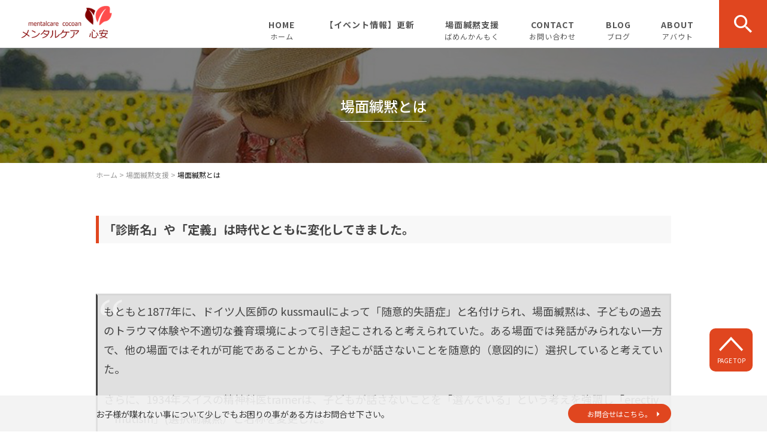

--- FILE ---
content_type: text/html; charset=UTF-8
request_url: https://ysmentor.net/smsien/mottokuwasiku/
body_size: 62651
content:
<!DOCTYPE html>
<html lang="ja">
<head>
<meta charset="UTF-8" />
<meta name="viewport" content="width=device-width, initial-scale=1 viewport-fit=cover">
<meta name="format-detection" content="telephone=no">
<link rel="pingback" href="https://ysmentor.net/xmlrpc.php" />
<link rel="shortcut icon" href="https://ysmentor.net/wp-content/uploads/2021/01/favicon.ico" />
<link rel="apple-touch-icon-precomposed" href="https://ysmentor.net/wp-content/uploads/2021/01/fav_SP.png" />

<title>場面緘黙とは | 熊本の場面かんもく家族支援・メンタルケア</title>

		<!-- All in One SEO 4.9.3 - aioseo.com -->
	<meta name="description" content="「診断名」や「定義」は時代とともに変化してきました。 もともと1877年に、ドイツ人医師の kussmau" />
	<meta name="robots" content="max-snippet:-1, max-image-preview:large, max-video-preview:-1" />
	<link rel="canonical" href="https://ysmentor.net/smsien/mottokuwasiku/" />
	<meta name="generator" content="All in One SEO (AIOSEO) 4.9.3" />
		<meta property="og:locale" content="ja_JP" />
		<meta property="og:site_name" content="熊本の場面かんもく家族支援・メンタルケア | 熊本の場面かんもく家族支援・メンタルケア" />
		<meta property="og:type" content="article" />
		<meta property="og:title" content="場面緘黙とは | 熊本の場面かんもく家族支援・メンタルケア" />
		<meta property="og:description" content="「診断名」や「定義」は時代とともに変化してきました。 もともと1877年に、ドイツ人医師の kussmau" />
		<meta property="og:url" content="https://ysmentor.net/smsien/mottokuwasiku/" />
		<meta property="og:image" content="https://ysmentor.net/wp-content/uploads/2023/06/0S5A10911-scaled.jpg" />
		<meta property="og:image:secure_url" content="https://ysmentor.net/wp-content/uploads/2023/06/0S5A10911-scaled.jpg" />
		<meta property="article:published_time" content="1970-01-01T00:00:00+00:00" />
		<meta property="article:modified_time" content="2021-08-10T10:57:59+00:00" />
		<meta name="twitter:card" content="summary" />
		<meta name="twitter:title" content="場面緘黙とは | 熊本の場面かんもく家族支援・メンタルケア" />
		<meta name="twitter:description" content="「診断名」や「定義」は時代とともに変化してきました。 もともと1877年に、ドイツ人医師の kussmau" />
		<meta name="twitter:image" content="https://ysmentor.net/wp-content/uploads/2023/06/0S5A10911-scaled.jpg" />
		<script type="application/ld+json" class="aioseo-schema">
			{"@context":"https:\/\/schema.org","@graph":[{"@type":"BreadcrumbList","@id":"https:\/\/ysmentor.net\/smsien\/mottokuwasiku\/#breadcrumblist","itemListElement":[{"@type":"ListItem","@id":"https:\/\/ysmentor.net#listItem","position":1,"name":"Home","item":"https:\/\/ysmentor.net","nextItem":{"@type":"ListItem","@id":"https:\/\/ysmentor.net\/smsien\/#listItem","name":"\u5834\u9762\u7dd8\u9ed9\u652f\u63f4"}},{"@type":"ListItem","@id":"https:\/\/ysmentor.net\/smsien\/#listItem","position":2,"name":"\u5834\u9762\u7dd8\u9ed9\u652f\u63f4","item":"https:\/\/ysmentor.net\/smsien\/","nextItem":{"@type":"ListItem","@id":"https:\/\/ysmentor.net\/smsien\/mottokuwasiku\/#listItem","name":"\u5834\u9762\u7dd8\u9ed9\u3068\u306f"},"previousItem":{"@type":"ListItem","@id":"https:\/\/ysmentor.net#listItem","name":"Home"}},{"@type":"ListItem","@id":"https:\/\/ysmentor.net\/smsien\/mottokuwasiku\/#listItem","position":3,"name":"\u5834\u9762\u7dd8\u9ed9\u3068\u306f","previousItem":{"@type":"ListItem","@id":"https:\/\/ysmentor.net\/smsien\/#listItem","name":"\u5834\u9762\u7dd8\u9ed9\u652f\u63f4"}}]},{"@type":"Person","@id":"https:\/\/ysmentor.net\/#person","name":"\u4e2d\u4e4b\u5712 \u306f\u308b\u306a","image":{"@type":"ImageObject","@id":"https:\/\/ysmentor.net\/smsien\/mottokuwasiku\/#personImage","url":"https:\/\/secure.gravatar.com\/avatar\/b0f54f17aa5a59571a86a31e4c356a835fe93ffa3fbf62484a26ef55cec86807?s=96&d=mm&r=g","width":96,"height":96,"caption":"\u4e2d\u4e4b\u5712 \u306f\u308b\u306a"}},{"@type":"WebPage","@id":"https:\/\/ysmentor.net\/smsien\/mottokuwasiku\/#webpage","url":"https:\/\/ysmentor.net\/smsien\/mottokuwasiku\/","name":"\u5834\u9762\u7dd8\u9ed9\u3068\u306f | \u718a\u672c\u306e\u5834\u9762\u304b\u3093\u3082\u304f\u5bb6\u65cf\u652f\u63f4\u30fb\u30e1\u30f3\u30bf\u30eb\u30b1\u30a2","description":"\u300c\u8a3a\u65ad\u540d\u300d\u3084\u300c\u5b9a\u7fa9\u300d\u306f\u6642\u4ee3\u3068\u3068\u3082\u306b\u5909\u5316\u3057\u3066\u304d\u307e\u3057\u305f\u3002 \u3082\u3068\u3082\u30681877\u5e74\u306b\u3001\u30c9\u30a4\u30c4\u4eba\u533b\u5e2b\u306e kussmau","inLanguage":"ja","isPartOf":{"@id":"https:\/\/ysmentor.net\/#website"},"breadcrumb":{"@id":"https:\/\/ysmentor.net\/smsien\/mottokuwasiku\/#breadcrumblist"},"image":{"@type":"ImageObject","url":"https:\/\/ysmentor.net\/wp-content\/uploads\/2021\/01\/icatch.jpg","@id":"https:\/\/ysmentor.net\/smsien\/mottokuwasiku\/#mainImage","width":2000,"height":200},"primaryImageOfPage":{"@id":"https:\/\/ysmentor.net\/smsien\/mottokuwasiku\/#mainImage"},"datePublished":"2021-01-13T10:00:14+09:00","dateModified":"2021-08-10T19:57:59+09:00"},{"@type":"WebSite","@id":"https:\/\/ysmentor.net\/#website","url":"https:\/\/ysmentor.net\/","name":"\u718a\u672c\u306e\u5834\u9762\u304b\u3093\u3082\u304f\u5bb6\u65cf\u652f\u63f4\u30fb\u30e1\u30f3\u30bf\u30eb\u30b1\u30a2","description":"\u718a\u672c\u306e\u5834\u9762\u304b\u3093\u3082\u304f\u5bb6\u65cf\u652f\u63f4\u30fb\u30e1\u30f3\u30bf\u30eb\u30b1\u30a2","inLanguage":"ja","publisher":{"@id":"https:\/\/ysmentor.net\/#person"}}]}
		</script>
		<!-- All in One SEO -->

<link rel='dns-prefetch' href='//yubinbango.github.io' />
<link rel='dns-prefetch' href='//static.addtoany.com' />
<link rel="alternate" type="application/rss+xml" title="熊本の場面かんもく家族支援・メンタルケア &raquo; フィード" href="https://ysmentor.net/feed/" />
<link rel="alternate" type="application/rss+xml" title="熊本の場面かんもく家族支援・メンタルケア &raquo; コメントフィード" href="https://ysmentor.net/comments/feed/" />
<link rel="alternate" title="oEmbed (JSON)" type="application/json+oembed" href="https://ysmentor.net/wp-json/oembed/1.0/embed?url=https%3A%2F%2Fysmentor.net%2Fsmsien%2Fmottokuwasiku%2F" />
<link rel="alternate" title="oEmbed (XML)" type="text/xml+oembed" href="https://ysmentor.net/wp-json/oembed/1.0/embed?url=https%3A%2F%2Fysmentor.net%2Fsmsien%2Fmottokuwasiku%2F&#038;format=xml" />
		<!-- This site uses the Google Analytics by MonsterInsights plugin v9.11.1 - Using Analytics tracking - https://www.monsterinsights.com/ -->
		<!-- Note: MonsterInsights is not currently configured on this site. The site owner needs to authenticate with Google Analytics in the MonsterInsights settings panel. -->
					<!-- No tracking code set -->
				<!-- / Google Analytics by MonsterInsights -->
		<style id='wp-img-auto-sizes-contain-inline-css' type='text/css'>
img:is([sizes=auto i],[sizes^="auto," i]){contain-intrinsic-size:3000px 1500px}
/*# sourceURL=wp-img-auto-sizes-contain-inline-css */
</style>
<style id='wp-emoji-styles-inline-css' type='text/css'>

	img.wp-smiley, img.emoji {
		display: inline !important;
		border: none !important;
		box-shadow: none !important;
		height: 1em !important;
		width: 1em !important;
		margin: 0 0.07em !important;
		vertical-align: -0.1em !important;
		background: none !important;
		padding: 0 !important;
	}
/*# sourceURL=wp-emoji-styles-inline-css */
</style>
<link rel='stylesheet' id='wp-block-library-css' href='https://ysmentor.net/wp-includes/css/dist/block-library/style.min.css?ver=6.9' type='text/css' media='all' />
<style id='wp-block-library-theme-inline-css' type='text/css'>
.wp-block-audio :where(figcaption){color:#555;font-size:13px;text-align:center}.is-dark-theme .wp-block-audio :where(figcaption){color:#ffffffa6}.wp-block-audio{margin:0 0 1em}.wp-block-code{border:1px solid #ccc;border-radius:4px;font-family:Menlo,Consolas,monaco,monospace;padding:.8em 1em}.wp-block-embed :where(figcaption){color:#555;font-size:13px;text-align:center}.is-dark-theme .wp-block-embed :where(figcaption){color:#ffffffa6}.wp-block-embed{margin:0 0 1em}.blocks-gallery-caption{color:#555;font-size:13px;text-align:center}.is-dark-theme .blocks-gallery-caption{color:#ffffffa6}:root :where(.wp-block-image figcaption){color:#555;font-size:13px;text-align:center}.is-dark-theme :root :where(.wp-block-image figcaption){color:#ffffffa6}.wp-block-image{margin:0 0 1em}.wp-block-pullquote{border-bottom:4px solid;border-top:4px solid;color:currentColor;margin-bottom:1.75em}.wp-block-pullquote :where(cite),.wp-block-pullquote :where(footer),.wp-block-pullquote__citation{color:currentColor;font-size:.8125em;font-style:normal;text-transform:uppercase}.wp-block-quote{border-left:.25em solid;margin:0 0 1.75em;padding-left:1em}.wp-block-quote cite,.wp-block-quote footer{color:currentColor;font-size:.8125em;font-style:normal;position:relative}.wp-block-quote:where(.has-text-align-right){border-left:none;border-right:.25em solid;padding-left:0;padding-right:1em}.wp-block-quote:where(.has-text-align-center){border:none;padding-left:0}.wp-block-quote.is-large,.wp-block-quote.is-style-large,.wp-block-quote:where(.is-style-plain){border:none}.wp-block-search .wp-block-search__label{font-weight:700}.wp-block-search__button{border:1px solid #ccc;padding:.375em .625em}:where(.wp-block-group.has-background){padding:1.25em 2.375em}.wp-block-separator.has-css-opacity{opacity:.4}.wp-block-separator{border:none;border-bottom:2px solid;margin-left:auto;margin-right:auto}.wp-block-separator.has-alpha-channel-opacity{opacity:1}.wp-block-separator:not(.is-style-wide):not(.is-style-dots){width:100px}.wp-block-separator.has-background:not(.is-style-dots){border-bottom:none;height:1px}.wp-block-separator.has-background:not(.is-style-wide):not(.is-style-dots){height:2px}.wp-block-table{margin:0 0 1em}.wp-block-table td,.wp-block-table th{word-break:normal}.wp-block-table :where(figcaption){color:#555;font-size:13px;text-align:center}.is-dark-theme .wp-block-table :where(figcaption){color:#ffffffa6}.wp-block-video :where(figcaption){color:#555;font-size:13px;text-align:center}.is-dark-theme .wp-block-video :where(figcaption){color:#ffffffa6}.wp-block-video{margin:0 0 1em}:root :where(.wp-block-template-part.has-background){margin-bottom:0;margin-top:0;padding:1.25em 2.375em}
/*# sourceURL=/wp-includes/css/dist/block-library/theme.min.css */
</style>
<style id='classic-theme-styles-inline-css' type='text/css'>
/*! This file is auto-generated */
.wp-block-button__link{color:#fff;background-color:#32373c;border-radius:9999px;box-shadow:none;text-decoration:none;padding:calc(.667em + 2px) calc(1.333em + 2px);font-size:1.125em}.wp-block-file__button{background:#32373c;color:#fff;text-decoration:none}
/*# sourceURL=/wp-includes/css/classic-themes.min.css */
</style>
<link rel='stylesheet' id='aioseo/css/src/vue/standalone/blocks/table-of-contents/global.scss-css' href='https://ysmentor.net/wp-content/plugins/all-in-one-seo-pack/dist/Lite/assets/css/table-of-contents/global.e90f6d47.css?ver=4.9.3' type='text/css' media='all' />
<style id='global-styles-inline-css' type='text/css'>
:root{--wp--preset--aspect-ratio--square: 1;--wp--preset--aspect-ratio--4-3: 4/3;--wp--preset--aspect-ratio--3-4: 3/4;--wp--preset--aspect-ratio--3-2: 3/2;--wp--preset--aspect-ratio--2-3: 2/3;--wp--preset--aspect-ratio--16-9: 16/9;--wp--preset--aspect-ratio--9-16: 9/16;--wp--preset--color--black: #000000;--wp--preset--color--cyan-bluish-gray: #abb8c3;--wp--preset--color--white: #ffffff;--wp--preset--color--pale-pink: #f78da7;--wp--preset--color--vivid-red: #cf2e2e;--wp--preset--color--luminous-vivid-orange: #ff6900;--wp--preset--color--luminous-vivid-amber: #fcb900;--wp--preset--color--light-green-cyan: #7bdcb5;--wp--preset--color--vivid-green-cyan: #00d084;--wp--preset--color--pale-cyan-blue: #8ed1fc;--wp--preset--color--vivid-cyan-blue: #0693e3;--wp--preset--color--vivid-purple: #9b51e0;--wp--preset--gradient--vivid-cyan-blue-to-vivid-purple: linear-gradient(135deg,rgb(6,147,227) 0%,rgb(155,81,224) 100%);--wp--preset--gradient--light-green-cyan-to-vivid-green-cyan: linear-gradient(135deg,rgb(122,220,180) 0%,rgb(0,208,130) 100%);--wp--preset--gradient--luminous-vivid-amber-to-luminous-vivid-orange: linear-gradient(135deg,rgb(252,185,0) 0%,rgb(255,105,0) 100%);--wp--preset--gradient--luminous-vivid-orange-to-vivid-red: linear-gradient(135deg,rgb(255,105,0) 0%,rgb(207,46,46) 100%);--wp--preset--gradient--very-light-gray-to-cyan-bluish-gray: linear-gradient(135deg,rgb(238,238,238) 0%,rgb(169,184,195) 100%);--wp--preset--gradient--cool-to-warm-spectrum: linear-gradient(135deg,rgb(74,234,220) 0%,rgb(151,120,209) 20%,rgb(207,42,186) 40%,rgb(238,44,130) 60%,rgb(251,105,98) 80%,rgb(254,248,76) 100%);--wp--preset--gradient--blush-light-purple: linear-gradient(135deg,rgb(255,206,236) 0%,rgb(152,150,240) 100%);--wp--preset--gradient--blush-bordeaux: linear-gradient(135deg,rgb(254,205,165) 0%,rgb(254,45,45) 50%,rgb(107,0,62) 100%);--wp--preset--gradient--luminous-dusk: linear-gradient(135deg,rgb(255,203,112) 0%,rgb(199,81,192) 50%,rgb(65,88,208) 100%);--wp--preset--gradient--pale-ocean: linear-gradient(135deg,rgb(255,245,203) 0%,rgb(182,227,212) 50%,rgb(51,167,181) 100%);--wp--preset--gradient--electric-grass: linear-gradient(135deg,rgb(202,248,128) 0%,rgb(113,206,126) 100%);--wp--preset--gradient--midnight: linear-gradient(135deg,rgb(2,3,129) 0%,rgb(40,116,252) 100%);--wp--preset--font-size--small: 13px;--wp--preset--font-size--medium: 20px;--wp--preset--font-size--large: 36px;--wp--preset--font-size--x-large: 42px;--wp--preset--spacing--20: 0.44rem;--wp--preset--spacing--30: 0.67rem;--wp--preset--spacing--40: 1rem;--wp--preset--spacing--50: 1.5rem;--wp--preset--spacing--60: 2.25rem;--wp--preset--spacing--70: 3.38rem;--wp--preset--spacing--80: 5.06rem;--wp--preset--shadow--natural: 6px 6px 9px rgba(0, 0, 0, 0.2);--wp--preset--shadow--deep: 12px 12px 50px rgba(0, 0, 0, 0.4);--wp--preset--shadow--sharp: 6px 6px 0px rgba(0, 0, 0, 0.2);--wp--preset--shadow--outlined: 6px 6px 0px -3px rgb(255, 255, 255), 6px 6px rgb(0, 0, 0);--wp--preset--shadow--crisp: 6px 6px 0px rgb(0, 0, 0);}:where(.is-layout-flex){gap: 0.5em;}:where(.is-layout-grid){gap: 0.5em;}body .is-layout-flex{display: flex;}.is-layout-flex{flex-wrap: wrap;align-items: center;}.is-layout-flex > :is(*, div){margin: 0;}body .is-layout-grid{display: grid;}.is-layout-grid > :is(*, div){margin: 0;}:where(.wp-block-columns.is-layout-flex){gap: 2em;}:where(.wp-block-columns.is-layout-grid){gap: 2em;}:where(.wp-block-post-template.is-layout-flex){gap: 1.25em;}:where(.wp-block-post-template.is-layout-grid){gap: 1.25em;}.has-black-color{color: var(--wp--preset--color--black) !important;}.has-cyan-bluish-gray-color{color: var(--wp--preset--color--cyan-bluish-gray) !important;}.has-white-color{color: var(--wp--preset--color--white) !important;}.has-pale-pink-color{color: var(--wp--preset--color--pale-pink) !important;}.has-vivid-red-color{color: var(--wp--preset--color--vivid-red) !important;}.has-luminous-vivid-orange-color{color: var(--wp--preset--color--luminous-vivid-orange) !important;}.has-luminous-vivid-amber-color{color: var(--wp--preset--color--luminous-vivid-amber) !important;}.has-light-green-cyan-color{color: var(--wp--preset--color--light-green-cyan) !important;}.has-vivid-green-cyan-color{color: var(--wp--preset--color--vivid-green-cyan) !important;}.has-pale-cyan-blue-color{color: var(--wp--preset--color--pale-cyan-blue) !important;}.has-vivid-cyan-blue-color{color: var(--wp--preset--color--vivid-cyan-blue) !important;}.has-vivid-purple-color{color: var(--wp--preset--color--vivid-purple) !important;}.has-black-background-color{background-color: var(--wp--preset--color--black) !important;}.has-cyan-bluish-gray-background-color{background-color: var(--wp--preset--color--cyan-bluish-gray) !important;}.has-white-background-color{background-color: var(--wp--preset--color--white) !important;}.has-pale-pink-background-color{background-color: var(--wp--preset--color--pale-pink) !important;}.has-vivid-red-background-color{background-color: var(--wp--preset--color--vivid-red) !important;}.has-luminous-vivid-orange-background-color{background-color: var(--wp--preset--color--luminous-vivid-orange) !important;}.has-luminous-vivid-amber-background-color{background-color: var(--wp--preset--color--luminous-vivid-amber) !important;}.has-light-green-cyan-background-color{background-color: var(--wp--preset--color--light-green-cyan) !important;}.has-vivid-green-cyan-background-color{background-color: var(--wp--preset--color--vivid-green-cyan) !important;}.has-pale-cyan-blue-background-color{background-color: var(--wp--preset--color--pale-cyan-blue) !important;}.has-vivid-cyan-blue-background-color{background-color: var(--wp--preset--color--vivid-cyan-blue) !important;}.has-vivid-purple-background-color{background-color: var(--wp--preset--color--vivid-purple) !important;}.has-black-border-color{border-color: var(--wp--preset--color--black) !important;}.has-cyan-bluish-gray-border-color{border-color: var(--wp--preset--color--cyan-bluish-gray) !important;}.has-white-border-color{border-color: var(--wp--preset--color--white) !important;}.has-pale-pink-border-color{border-color: var(--wp--preset--color--pale-pink) !important;}.has-vivid-red-border-color{border-color: var(--wp--preset--color--vivid-red) !important;}.has-luminous-vivid-orange-border-color{border-color: var(--wp--preset--color--luminous-vivid-orange) !important;}.has-luminous-vivid-amber-border-color{border-color: var(--wp--preset--color--luminous-vivid-amber) !important;}.has-light-green-cyan-border-color{border-color: var(--wp--preset--color--light-green-cyan) !important;}.has-vivid-green-cyan-border-color{border-color: var(--wp--preset--color--vivid-green-cyan) !important;}.has-pale-cyan-blue-border-color{border-color: var(--wp--preset--color--pale-cyan-blue) !important;}.has-vivid-cyan-blue-border-color{border-color: var(--wp--preset--color--vivid-cyan-blue) !important;}.has-vivid-purple-border-color{border-color: var(--wp--preset--color--vivid-purple) !important;}.has-vivid-cyan-blue-to-vivid-purple-gradient-background{background: var(--wp--preset--gradient--vivid-cyan-blue-to-vivid-purple) !important;}.has-light-green-cyan-to-vivid-green-cyan-gradient-background{background: var(--wp--preset--gradient--light-green-cyan-to-vivid-green-cyan) !important;}.has-luminous-vivid-amber-to-luminous-vivid-orange-gradient-background{background: var(--wp--preset--gradient--luminous-vivid-amber-to-luminous-vivid-orange) !important;}.has-luminous-vivid-orange-to-vivid-red-gradient-background{background: var(--wp--preset--gradient--luminous-vivid-orange-to-vivid-red) !important;}.has-very-light-gray-to-cyan-bluish-gray-gradient-background{background: var(--wp--preset--gradient--very-light-gray-to-cyan-bluish-gray) !important;}.has-cool-to-warm-spectrum-gradient-background{background: var(--wp--preset--gradient--cool-to-warm-spectrum) !important;}.has-blush-light-purple-gradient-background{background: var(--wp--preset--gradient--blush-light-purple) !important;}.has-blush-bordeaux-gradient-background{background: var(--wp--preset--gradient--blush-bordeaux) !important;}.has-luminous-dusk-gradient-background{background: var(--wp--preset--gradient--luminous-dusk) !important;}.has-pale-ocean-gradient-background{background: var(--wp--preset--gradient--pale-ocean) !important;}.has-electric-grass-gradient-background{background: var(--wp--preset--gradient--electric-grass) !important;}.has-midnight-gradient-background{background: var(--wp--preset--gradient--midnight) !important;}.has-small-font-size{font-size: var(--wp--preset--font-size--small) !important;}.has-medium-font-size{font-size: var(--wp--preset--font-size--medium) !important;}.has-large-font-size{font-size: var(--wp--preset--font-size--large) !important;}.has-x-large-font-size{font-size: var(--wp--preset--font-size--x-large) !important;}
:where(.wp-block-post-template.is-layout-flex){gap: 1.25em;}:where(.wp-block-post-template.is-layout-grid){gap: 1.25em;}
:where(.wp-block-term-template.is-layout-flex){gap: 1.25em;}:where(.wp-block-term-template.is-layout-grid){gap: 1.25em;}
:where(.wp-block-columns.is-layout-flex){gap: 2em;}:where(.wp-block-columns.is-layout-grid){gap: 2em;}
:root :where(.wp-block-pullquote){font-size: 1.5em;line-height: 1.6;}
/*# sourceURL=global-styles-inline-css */
</style>
<link rel='stylesheet' id='contact-form-7-css' href='https://ysmentor.net/wp-content/plugins/contact-form-7/includes/css/styles.css?ver=6.1.4' type='text/css' media='all' />
<link rel='stylesheet' id='Jet_CMS_style-css' href='https://ysmentor.net/wp-content/themes/Jet_cms_media_c/style.css?ver=6.9' type='text/css' media='all' />
<link rel='stylesheet' id='fancybox-css' href='https://ysmentor.net/wp-content/plugins/easy-fancybox/fancybox/1.5.4/jquery.fancybox.min.css?ver=6.9' type='text/css' media='screen' />
<style id='fancybox-inline-css' type='text/css'>
#fancybox-content{border-color:#ffffff;}#fancybox-title,#fancybox-title-float-main{color:#fff}
/*# sourceURL=fancybox-inline-css */
</style>
<link rel='stylesheet' id='wp-pagenavi-css' href='https://ysmentor.net/wp-content/plugins/wp-pagenavi/pagenavi-css.css?ver=2.70' type='text/css' media='all' />
<link rel='stylesheet' id='tablepress-default-css' href='https://ysmentor.net/wp-content/plugins/tablepress/css/build/default.css?ver=3.2.6' type='text/css' media='all' />
<link rel='stylesheet' id='addtoany-css' href='https://ysmentor.net/wp-content/plugins/add-to-any/addtoany.min.css?ver=1.16' type='text/css' media='all' />
<script type="text/javascript" id="addtoany-core-js-before">
/* <![CDATA[ */
window.a2a_config=window.a2a_config||{};a2a_config.callbacks=[];a2a_config.overlays=[];a2a_config.templates={};a2a_localize = {
	Share: "共有",
	Save: "ブックマーク",
	Subscribe: "購読",
	Email: "メール",
	Bookmark: "ブックマーク",
	ShowAll: "すべて表示する",
	ShowLess: "小さく表示する",
	FindServices: "サービスを探す",
	FindAnyServiceToAddTo: "追加するサービスを今すぐ探す",
	PoweredBy: "Powered by",
	ShareViaEmail: "メールでシェアする",
	SubscribeViaEmail: "メールで購読する",
	BookmarkInYourBrowser: "ブラウザにブックマーク",
	BookmarkInstructions: "このページをブックマークするには、 Ctrl+D または \u2318+D を押下。",
	AddToYourFavorites: "お気に入りに追加",
	SendFromWebOrProgram: "任意のメールアドレスまたはメールプログラムから送信",
	EmailProgram: "メールプログラム",
	More: "詳細&#8230;",
	ThanksForSharing: "共有ありがとうございます !",
	ThanksForFollowing: "フォローありがとうございます !"
};


//# sourceURL=addtoany-core-js-before
/* ]]> */
</script>
<script type="text/javascript" defer src="https://static.addtoany.com/menu/page.js" id="addtoany-core-js"></script>
<script type="text/javascript" src="https://ysmentor.net/wp-includes/js/jquery/jquery.min.js?ver=3.7.1" id="jquery-core-js"></script>
<script type="text/javascript" src="https://ysmentor.net/wp-includes/js/jquery/jquery-migrate.min.js?ver=3.4.1" id="jquery-migrate-js"></script>
<script type="text/javascript" defer src="https://ysmentor.net/wp-content/plugins/add-to-any/addtoany.min.js?ver=1.1" id="addtoany-jquery-js"></script>
<link rel="https://api.w.org/" href="https://ysmentor.net/wp-json/" /><link rel="alternate" title="JSON" type="application/json" href="https://ysmentor.net/wp-json/wp/v2/pages/771" /><link rel="EditURI" type="application/rsd+xml" title="RSD" href="https://ysmentor.net/xmlrpc.php?rsd" />
<meta name="generator" content="WordPress 6.9" />
<link rel='shortlink' href='https://ysmentor.net/?p=771' />
<!-- Analytics by WP Statistics - https://wp-statistics.com -->
<meta name="generator" content="Elementor 3.34.2; features: additional_custom_breakpoints; settings: css_print_method-external, google_font-enabled, font_display-swap">
			<style>
				.e-con.e-parent:nth-of-type(n+4):not(.e-lazyloaded):not(.e-no-lazyload),
				.e-con.e-parent:nth-of-type(n+4):not(.e-lazyloaded):not(.e-no-lazyload) * {
					background-image: none !important;
				}
				@media screen and (max-height: 1024px) {
					.e-con.e-parent:nth-of-type(n+3):not(.e-lazyloaded):not(.e-no-lazyload),
					.e-con.e-parent:nth-of-type(n+3):not(.e-lazyloaded):not(.e-no-lazyload) * {
						background-image: none !important;
					}
				}
				@media screen and (max-height: 640px) {
					.e-con.e-parent:nth-of-type(n+2):not(.e-lazyloaded):not(.e-no-lazyload),
					.e-con.e-parent:nth-of-type(n+2):not(.e-lazyloaded):not(.e-no-lazyload) * {
						background-image: none !important;
					}
				}
			</style>
			<link rel="stylesheet" href="https://fonts.googleapis.com/icon?family=Material+Icons">
<link href="https://fonts.googleapis.com/css?family=Noto+Sans+JP:400,500,700&display=swap" rel="stylesheet">

<link rel="stylesheet" href="https://ysmentor.net/wp-content/themes/Jet_cms_media_c/css/icon.css">
<link rel="stylesheet" href="https://fonts.googleapis.com/icon?family=Material+Icons">
<link rel="stylesheet" href="https://ysmentor.net/wp-content/themes/Jet_cms_media_c/css/animate.min.css">

<!--全体共通-->
<link rel="stylesheet" href="https://jetb.co.jp/media-king/c/css/header_footer_side.css">
<link rel="stylesheet" href="https://jetb.co.jp/media-king/c/css/single_page.css">
<link rel="stylesheet" href="https://jetb.co.jp/media-king/c/css/other.css">
<link rel="stylesheet" href="https://jetb.co.jp/media-king/c/css/jetb_announce.css">
<link rel="stylesheet" href="https://jetb.co.jp/media-king/c/css/jetb_maincontents.css">


<link rel="stylesheet" href="https://jetb.co.jp/media-king/c/css/jet_AddQuicktags.css" type="text/css" />
<link rel="stylesheet" href="https://ysmentor.net/wp-content/themes/Jet_cms_media_c/Jet_Tpl_style.css" type="text/css" />
<link rel="stylesheet" href="https://jetb.co.jp/media-king/c/css/common.css" type="text/css" />
<link rel="stylesheet" href="https://ysmentor.net/wp-content/themes/Jet_cms_media_c/custom/custom.css" type="text/css" />

<!-- Global site tag (gtag.js) - Google Analytics -->
<script async src="https://www.googletagmanager.com/gtag/js?id=G-2X07M9JVR3"></script>
<script>
  window.dataLayer = window.dataLayer || [];
  function gtag(){dataLayer.push(arguments);}
  gtag('js', new Date());
  gtag('config', 'G-2X07M9JVR3');
</script>
</head>
<body class="wp-singular page-template-default page page-id-771 page-child parent-pageid-61 wp-theme-Jet_cms_media_c elementor-default elementor-kit-32698" ontouchstart="">
	<div id="top" class="allwrapper">
		<header id="upper" class="cf">
			<h1 class="logo">
				<a href="https://ysmentor.net/">
					<img src="https://ysmentor.net/wp-content/uploads/2021/01/logo.png" alt="熊本の場面かんもく家族支援・メンタルケア">
				</a>
			</h1>

			<div class="menu-trigger" href="#">
				<div class="trigger_wrap">
					<span></span>
					<span></span>
					<span></span>
					<p>MENU</p>
				</div>
			</div>

			<nav class="g_nav cf">
				
				<ul id="menu-%e3%82%b0%e3%83%ad%e3%83%bc%e3%83%90%e3%83%ab%e3%83%8a%e3%83%93" class="g_nav_menu menu"><li><a href="https://ysmentor.net/">HOME<span>ホーム</span></a>
<ul class="sub-menu">
	<li><a href="https://ysmentor.net/kokoann/">メンタルケア心安<span>ここあん</span></a></li>
	<li><a href="https://ysmentor.net/smptkoshi/">場面緘黙症支援のエキスパート【ミライ開花SMPT®】認定講師養成講座</a></li>
	<li><a href="https://ysmentor.net/kokoann/hatumuryou/">【初回相談】</a></li>
	<li><a href="https://ysmentor.net/onrain/">オンライン講座<span></span></a>
	<ul class="sub-menu">
		<li><a href="https://ysmentor.net/kikumimi/">カウンセリング</a></li>
	</ul>
</li>
</ul>
</li>
<li><a href="https://ysmentor.net/%e3%80%90%e3%82%a4%e3%83%99%e3%83%b3%e3%83%88%e6%83%85%e5%a0%b1%e3%80%91%e2%9c%a8%e6%9c%80%e6%96%b0%e2%9c%a8/">【イベント情報】更新</a></li>
<li><a href="https://ysmentor.net/smsien/">場面緘黙支援<span>ばめんかんもく</span></a>
<ul class="sub-menu">
	<li class="current"><a href="https://ysmentor.net/smsien/mottokuwasiku/" aria-current="page">場面緘黙とは</a></li>
	<li><a href="https://ysmentor.net/smsien/smpt/jukougonokoe/">お客様の声<span></a>
	<ul class="sub-menu">
		<li><a href="https://ysmentor.net/bennkyoukai/">【勉強会・お茶会】お客様の声</a></li>
		<li><a href="https://ysmentor.net/smsien/smkobetu/">個別支援</a></li>
	</ul>
</li>
</ul>
</li>
<li><a href="https://ysmentor.net/contact/">CONTACT<span>お問い合わせ</span></a></li>
<li><a href="https://ysmentor.net/blog-achive/">BLOG<span>ブログ</span></a>
<ul class="sub-menu">
	<li><a href="https://ysmentor.net/category/pickup/">ピックアップ</a>
	<ul class="sub-menu">
		<li><a href="https://ysmentor.net/category/news/">お知らせ</a></li>
		<li><a href="https://ysmentor.net/category/blog/">ブログ</a></li>
	</ul>
</li>
</ul>
</li>
<li><a href="https://ysmentor.net/about/">ABOUT<span>アバウト</span></a></li>
</ul>
								<div id="head_search_btn" class="pt-A-bg">
					<p class="pt-A"></p>
				</div>
				<div class="head_search_wrap">
					<div class="flex_cont">
						<form action="https://ysmentor.net/" method="get" id="head_searchform">
							<input id="head_words" type="text" name="s" placeholder="テキストを入力して検索" />
							<input id="head_searchBtn" type="submit" name="searchBtn" value="&#xf4a5;" />
						</form>
					</div>
				</div>
							</nav>
		</header>
<div id="page_area">
<!--▼▼▼▼コンテンツエリア▼▼▼▼-->
<header class="obi" style="background-image: url(https://ysmentor.net/wp-content/uploads/2021/01/icatch.jpg)">
	<div class="mask">
		<div class="inner">
			<p class="title"><span>場面緘黙とは</span></p>
		</div>
	</div>
</header>

<div class="bread_area">
	<div class="breadcrumbs" typeof="BreadcrumbList" vocab="https://schema.org/">
		<span property="itemListElement" typeof="ListItem"><a property="item" typeof="WebPage" title="Go to 熊本の場面かんもく家族支援・メンタルケア." href="https://ysmentor.net" class="home" ><span property="name">ホーム</span></a><meta property="position" content="1"></span> &gt; <span property="itemListElement" typeof="ListItem"><a property="item" typeof="WebPage" title="Go to 場面緘黙支援." href="https://ysmentor.net/smsien/" class="post post-page" ><span property="name">場面緘黙支援</span></a><meta property="position" content="2"></span> &gt; <span class="post post-page current-item">場面緘黙とは</span>	</div>
</div>

<main class="inner">
		<article id="page_cont" class="page_mottokuwasiku the_text">
		
<p class="has-medium-font-size"><span style="font-size: 20px;"><strong><span class="deco_A">「診断名」や「定義」は時代とともに変化してきました。</span></strong></span></p>


<p class="has-text-color has-medium-font-size has-vivid-red-color"> </p>


<blockquote class="wp-block-quote is-layout-flow wp-block-quote-is-layout-flow">
<p><span style="font-size: 18px;">もともと1877年に、ドイツ人医師の kussmaulによって「随意的失語症」と名付けられ、場面緘黙は、子どもの過去のトラウマ体験や不適切な養育環境によって引き起こされると考えられていた。ある場面では発話がみられない一方で、他の場面ではそれが可能であることから、子どもが話さないことを随意的（意図的に）選択していると考えていた。</span></p>
<p><span style="font-size: 18px;">さらに、1934年スイスの精神科医tramerは、子どもが話さないことを「選んでいる」という考えを強調し「erectiv　mutism」(選択制緘黙）と名称を変更した。</span></p>
<p><span style="font-size: 18px;">そして、<strong>緘黙症状が特定の場面で起こるのは、発話を意図的に拒否しているのではなく置かれた環境の中で経験する不安によるものであるという最近の研究結果を反映し、1994年に「selectiv mutisum(場面緘黙）」名称を改める</strong>ことになった。</span></p>
<p>&nbsp;</p>
<cite>出典：場面緘黙の子どものアセスメントと支援　心理師・教師・保護綾のためのガイドブック　エイミーコルトバ著　丹明彦監訳</cite></blockquote>


<p class="has-text-align-center" style="text-align: left;">つまり診断名は「随意性失語症」<br />
↓<br />
　「選択制緘黙」<br />
↓<br />
　<strong>「場面緘黙」</strong>（現在の診断名）と変わり、定義も「過去のトラウマ体験や不適切な養育環境」<br />
↓<br />
「自ら話さないことを選んでいる」<br />
↓<br />
<strong>「発話を意図的に拒否しているのではなく、環境の中で経験する不安による」（現在の定義）と変化しました。</strong><br />
　　　　</p>



<p>ちなみに、過去のトラウマ体験で話せなくなるのは場面緘黙ではありません。<br />
→PTSDや心因性失声症の可能性があります。（いずれも心理的なストレスによるものです）。<br />
他にも「声が出なくなる」症状には、脳の損傷によるものや声帯の機能に何らかの異常がある場合にも起こります。いずれも場面緘黙ではありません。</p>


<p class="has-text-color has-vivid-red-color">＊見かけの症状だけで判断せず、専門医の診断が必要です。</p>


<p>不適切な養育環境が原因で場面緘黙になる、という考え方も現在では否定されています。<br />
しかし、現在でも一般によく知られていないために、ストレスのせいだとか養育環境のせいだとか誤解されることが多いです。</p>
<p>&nbsp;</p>


<p class="has-medium-font-size"><span style="font-size: 18px;"><span class="deco_A"><strong>医学的的診断基準</strong>　(DSM-5 米国精神疾患の診断と統計マニュアル第5版　2013）</span></span></p>


<p>＊この時の診断名は「選択制緘黙」でした。その後和訳も改訂され、「場面緘黙」と訳されています。</p>


<div class="wp-block-group has-very-light-gray-background-color has-background is-style-vk-group-dotted">
<div class="wp-block-group__inner-container is-layout-flow wp-block-group-is-layout-flow">
<ul class="is-style-vk-arrow-mark vk-has-vivid-red-color wp-block-list">
	<li><span style="font-size: 18px;">他の状況で話しているにもかかわらず、話すことが期待されている特定の社会的状況（学校など）において一貫して話すことが出来ない。</span></li>
	<li><span style="font-size: 18px;">その障害が、学業上、職業上の成績又は対人コミュニケーションを妨げている。</span></li>
	<li><span style="font-size: 18px;">その障害の持続時間は、少なくとも1か月（学校の最初の1か月に限定されない。）である。</span></li>
	<li><span style="font-size: 18px;">話すことが出来ないことは、その社会的状況で要求されている話し言葉の知識、または話すことに関する楽しさが不足していることによるものではない。</span></li>
	<li><span style="font-size: 18px;">その障害は、コミュニケーション症（小児期発達流暢症など）では上手く説明されず、また自閉スペクトラム症、統合失調症または他の精神病性障害の経過中にのみ起こるものではない。</span></li>
</ul>
<p>&nbsp;</p>
</div>
</div>


<div class="wp-block-group is-style-default">
<div class="wp-block-group__inner-container is-layout-flow wp-block-group-is-layout-flow">
<div class="wp-block-group">
<div class="wp-block-group__inner-container is-layout-flow wp-block-group-is-layout-flow">
<div class="wp-block-group is-style-default">
<div class="wp-block-group__inner-container is-layout-flow wp-block-group-is-layout-flow">
<p>&nbsp;</p>
<p class="has-medium-font-size"><span style="font-size: 18px;"><strong><span class="deco_A">場面緘黙が起こるメカニズム</span></strong></span></p>


<p>&nbsp;</p>
</div>
</div>
</div>
</div>
</div>
</div>


<blockquote class="wp-block-quote is-layout-flow wp-block-quote-is-layout-flow">
<p><strong>他の不安症障害と同様、場面緘黙にも遺伝的素因が関係</strong>している。・・・つまり、場面緘黙は不安という遺伝的素因が、緘黙という症状として子供に表れているということである。場面緘黙の保護者が、場面緘黙と社交不安の特性を持っていることは珍しいことではないし、きょうだい（特に一卵性双生児）が場面緘黙の症状を示す可能性は極めて高い。</p>
<p><strong>不安に対する脳のメカニズム</strong>に関する研究では、<strong>偏桃体</strong>が不安の認知と反応をコントロール上で重要な役割を担ていることが分かっている（Davis, 1992）。我々の脳が、ある状況を危険と認識すると、偏桃体がその危険と闘うか回避するかのいずれかの反応<strong>（闘争逃走反応）</strong>を引き起こし身体を守り心理的にも<strong>防衛的態度をとるよう大脳皮質へ指示</strong>が送られる。</p>
<p>しかしその状況が実際には危険ではない場合でも、<strong>このメカニズムが働いてしまうと</strong>大脳皮質は偏桃体からの信号を止めることはできない。</p>
<p>したがって、危険でないものを危険と誤って認知したり、ほんのちょっとした危険に対しても過敏に反応してしまったりと、生理的なレベルで不安反応へと発展してしまう。・・・・・つまり、彼らが、言語的コミュニケーションを求められる状況を必要以上に危険だと受け止めてしなうということを意味してる。</p>
<cite>　出典：場面緘黙の子どものアセスメントと支援　心理師・教師・保護綾のためのガイドブック　エイミーコルトバ著　丹明彦監訳</cite></blockquote>


<p>&nbsp;</p>
<p class="has-medium-font-size"><span style="font-size: 18px;"><strong><span class="deco_A">場面緘黙の症状形成プロセス～どのように緘黙が始まるのか～</span></strong></span></p>


<blockquote class="wp-block-quote is-layout-flow wp-block-quote-is-layout-flow">
<p>この表では、子ども自身や家族内要因だけでなく家族が生活している近隣地域の問題が症状形成のプロセスに影響している可能性を明らかにすることが目的でした。従来からよく用いられている行動の枠組みを適応して、大きく3つの要因に分けて分類しています。</p>
<p>&nbsp;</p>
<cite>出典：場面緘黙支援の最前線　P35　表2.2（Clin&amp;Baldwin. 2014.Table3.3)ベニータ・レイ・スミス/アリス・スルーキン著　かんもくネット訳</cite></blockquote>


<div class="wp-block-group is-style-default">
<div class="wp-block-group__inner-container is-layout-flow wp-block-group-is-layout-flow">
<figure class="wp-block-table aligncenter is-style-stripes">
<div class="scrollable-table"><table>
<tbody>
<tr>
<td>&nbsp;</td>
<td class="has-text-align-center" data-align="center">　近隣地域</td>
<td class="has-text-align-center" data-align="center">家族</td>
<td class="has-text-align-center" data-align="center">子ども</td>
</tr>
<tr>
<td>下地となる要因（リスク要因）</td>
<td class="has-text-align-center" data-align="center">家族の地域孤立や疎外</td>
<td class="has-text-align-center" data-align="center">親の個人的経験<br />
会話が少ない家庭習慣<br />
家庭内要因<br />
（困難に直面した際、緘黙によって対処することを助長）</td>
<td class="has-text-align-center" data-align="center">行動抑制的な気質特性<br />
子どもの要因<br />
（困難に直面した際に緘黙によって対処しがち）</td>
</tr>
<tr>
<td>発現要因<br />
（引き金）</td>
<td class="has-text-align-center" data-align="center"> </td>
<td class="has-text-align-center" data-align="center"> </td>
<td class="has-text-align-center" data-align="center">新しい社会環境への移行期に（あるいは他の困難で負荷がかかった時）そこで話さない行動で対処</td>
</tr>
<tr>
<td>維持要因（症状の維持要因）</td>
<td class="has-text-align-center" data-align="center">緘黙を強化する周囲（大人や友達の態度）</td>
<td class="has-text-align-center" data-align="center">緘黙を強化する家族の態度</td>
<td class="has-text-align-center" data-align="center">緘黙による不安軽減<br />
二次利得を得た経験</td>
</tr>
</tbody>
</table></div>
</figure>
</div>
</div>


<p>このように著者は、場面緘黙が起こるプロセスには、外部の環境と本人の特性、家族の特性を絡めて、<span class="vk_highlighter" style="background: linear-gradient(transparent 60%,rgba(123, 220, 181, 0.7) 0);" data-color="#7bdcb5">下地となるリスク要因や発症の引き金、周囲の態度など</span>が関係しているといいます。</p>


<p>つまり、裏を返せば、<span class="vk_highlighter" style="background: linear-gradient(transparent 60%,rgba(123, 220, 181, 0.7) 0);" data-color="#7bdcb5">周囲は緘黙の変化のプロセスにもかかわることが出来る</span>と考えることが出来ます。</p>
<p>&nbsp;</p>


<p class="has-medium-font-size"><span style="font-size: 18px;"><span class="deco_A"><strong>どのように支援するか　</strong>～出来るところから～　少しずつ</span></span></p>


<p>&nbsp;</p>
<p>出来ることからというのは、行動の負荷が小さいところからということです。環境に働きかけると言っても、今住んでいる所を引っ越す（これも一案ではありますが負担は大きい）とか近隣住民との関係性（孤立や疎外があったとして）を変えることは負担が大きいのではないでしょうか。<strong>家庭の中で今できることから・・と考えるとやり易いでしょう。</strong></p>


<p>　<strong><span style="color: #ff0000;">刺激フェーディング法  </span></strong> 段階的暴露療法など</p>
<p><span style="color: #ff0000; font-size: 18px;">スモールステップで取り組むことが大事です。</span></p>


<div class="deco_case_red"><span style="font-size: 18px;">例えば保護者が（気づかずやっている）緘黙症状を強化する行動を止めて、緘黙児の話すことへの心配・恐怖の小さい場面から少しづつ「声を出す練習」が「良い体験として」強化されるようにサポートします。</span></div>
<p><span style="font-size: 18px;">
</span></p>
<p>&nbsp;</p>
<p><span style="font-size: 18px;">注意事項❕</span></p>


<div class="wp-block-group has-very-light-gray-background-color has-background is-style-vk-group-dotted">
<div class="wp-block-group__inner-container is-layout-flow wp-block-group-is-layout-flow">
<p>&nbsp;</p>
<ul class="vk-has-vivid-red-color is-style-vk-check-circle-mark wp-block-list">
	<li style="list-style-type: none;">
<ul>
	<li><span style="font-size: 18px;">練習と言っても無理は絶対に禁物です。話すことを強要すると不安が高まり逆効果です。</span></li>
	<li><span style="font-size: 18px;">本人が「楽しい」と思う活動の中で</span></li>
	<li><span style="font-size: 18px;">始めは母など、安心できる人と一緒に</span></li>
	<li><span style="font-size: 18px;">上手くいけば「褒める」「小さなご褒美」など次にチャレンジしたくなる仕掛けを</span></li>
	<li><span style="font-size: 18px;">実際には行動できなかった時→「大丈夫だよ。頑張ろうとしたことはすごいよ」と、「チャレンジしようと決心した」ことを褒める</span></li>
	<li>行動した結果上手くいかなくても、「チャレンジした事」を褒める（ここ、大事です）</li>
	<li><span style="font-size: 18px;">焦らずその子のペースを尊重する</span></li>
</ul>
</li>
</ul>
<p>&nbsp;</p>
<span style="font-size: 18px;"></span></div>
</div>
<p><span style="font-size: 18px;">
</span></p>
<p class="has-medium-font-size"><span style="font-size: 20px;"><strong><span class="deco_A">緘黙ペアレントトレーニングでは、【保護者のかかわり方】+【話す練習の仕方】をお伝えします。</span></strong></span></p>


<p>&nbsp;</p>
<p class="has-text-color has-medium-font-size has-vivid-red-color"><span style="font-size: 18px;">メンタルケア心安では、医療機関の実践を基に専門の心理師が<strong>場面緘黙の保護者をサポート</strong>します。</span></p>
<p><span style="font-size: 18px;">
</span></p>
<p class="has-medium-font-size"><span style="font-size: 18px;"><strong>保護者は緘黙症のお子様にとって一番安心できる支援者です。場面緘黙の正しい知識と、かかわり方を学ぶことでお子様のコミュニケーションを助けることが出来ます。</strong></span></p>
<p>&nbsp;</p>


<p><strong><span style="font-size: 18px; color: #ff0000;">ただし、上記の「練習」を行う前に、1人1人のお子様の状態をアセスメントすることが大切です。</span></strong></p>
<p>&nbsp;</p>
<p><span style="font-size: 18px;">
</span></p>
<p><span style="font-size: 18px;">場面緘黙の症状は多彩で個人差が大きいので、その子に合わせた細かい調整や工夫が必要です</span></p>
<p><span style="font-size: 18px;">
</span></p>
<p><span style="font-size: 18px;">どこから取りくめばいいのだろうか？この方法でいいのだろうか？疑問に思う点もあるかと思います。</span></p>
<p>&nbsp;</p>
<p><span style="font-size: 18px;">
</span></p>
<p class="has-text-color has-medium-font-size has-vivid-red-color"><span style="font-size: 18px;"><strong>詳しくはお問い合わせください☞</strong><a href="https://ysmentor.net/smsien/smpt/">https://ysmentor.net/smsien/smpt/</a></span></p>


<p>&nbsp;</p>

<p>&nbsp;</p>	</article>
	</main>
<!--▲▲▲▲コンテンツエリアここまで▲▲▲▲-->
</div><!--end page_area-->
<div id="scroll-to-top" class="select_cv_4">
	<div class="bottom_fixed_area">
			<div class="special_favor_cont">
			<p class="txt">お子様が喋れない事について少しでもお困りの事がある方はお問合せ下さい。</p>
			<a href="https://ysmentor.net/contact/" target="_blank">
				<span class="sp_btn_txt">お問合せはこちら。</span>
				<span class="pc_btn_txt">お問合せはこちら。</span>
				<i class="material-icons fs ic_box">arrow_right</i>
			</a>
		</div>

		</div>
	<a id="pt" href="#" title="Scroll to Top">
		<span class="pt_arrow pt-B">&#xf3d8;</span>
		<span class="txt pt-B">PAGE TOP</span>
	</a>
</div>



<footer id="under" class="">
	<div class="under_nav">
		<div class="mask">
			<div class="wrap">
				<div class="left_cont">
					<ul class="foot_list menu"><li><a href="https://ysmentor.net/">HOME <span>/ ホーム</span></a></li>
<li><a href="https://ysmentor.net/about/">ABOUT<span>アバウト</span></a></li>
</ul>				</div>

				<div class="center_cont">
					<ul class="foot_list menu"><li><a href="https://ysmentor.net/blog-achive/">BLOG <span>/ ブログ</span></a>
<ul class="sub-menu">
	<li><a href="https://ysmentor.net/category/news/">お知らせ</a></li>
	<li><a href="https://ysmentor.net/category/pickup/">ピックアップ</a></li>
	<li><a href="https://ysmentor.net/category/blog/">ブログ</a></li>
</ul>
</li>
</ul>				</div>

				<div class="right_cont">
					<ul class="foot_list menu"><li><a href="##">OTHER <span>/ その他</span></a>
<ul class="sub-menu">
	<li><a href="https://ysmentor.net/contact/">お問い合わせ</a></li>
</ul>
</li>
</ul>				</div>
			</div>
		</div>
	</div><!--END under_nav-->

	<div class="under_cont">
						<ul class="foot_sns">
			
			<li>
				<a href="https://twitter.com/wtdmeu7m0bpmo8b" target="_blank">
									<img src="https://ysmentor.net/wp-content/uploads/2020/11/sp_ic_twitter.png" alt="">
								</a>
			</li>

			
			<li>
				<a href="https://www.facebook.com/profile.php?id=100031563639233&ref=brem" target="_blank">
									<img src="https://ysmentor.net/wp-content/uploads/2020/01/sp_ic_facebook.png" alt="">
								</a>
			</li>

					</ul>
		
		<div class="site_bottom">
			<h3 class="foot_logo">
				<a href="https://ysmentor.net/">
					<img src="https://ysmentor.net/wp-content/uploads/2021/01/logo.png" alt="熊本の場面かんもく家族支援・メンタルケア">
				</a>
			</h3>
			<div class="txt_area the_text">
															</div>
			<p class="bottom_menu">
				<a class="bm1" href="https://ysmentor.net/privacy-policy/">プライバシーポリシー</a><span>/</span><a class="bm2" href="https://ysmentor.net/law/">特定商取引に基づく記載</a>
			</p>

			<small>Copyright&nbsp;&copy;&nbsp;2020&nbsp;メンタルケア心安&nbsp;All&nbsp;rights&nbsp;Reserved.</small>
		</div>
	</div>
</footer>

	

</div><!--END allwrapper-->

<script type="text/javascript" src="https://ysmentor.net/wp-content/themes/Jet_cms_media_c/js/jquery-1.10.2.min.js"></script>
<script type="speculationrules">
{"prefetch":[{"source":"document","where":{"and":[{"href_matches":"/*"},{"not":{"href_matches":["/wp-*.php","/wp-admin/*","/wp-content/uploads/*","/wp-content/*","/wp-content/plugins/*","/wp-content/themes/Jet_cms_media_c/*","/*\\?(.+)"]}},{"not":{"selector_matches":"a[rel~=\"nofollow\"]"}},{"not":{"selector_matches":".no-prefetch, .no-prefetch a"}}]},"eagerness":"conservative"}]}
</script>
			<script>
				const lazyloadRunObserver = () => {
					const lazyloadBackgrounds = document.querySelectorAll( `.e-con.e-parent:not(.e-lazyloaded)` );
					const lazyloadBackgroundObserver = new IntersectionObserver( ( entries ) => {
						entries.forEach( ( entry ) => {
							if ( entry.isIntersecting ) {
								let lazyloadBackground = entry.target;
								if( lazyloadBackground ) {
									lazyloadBackground.classList.add( 'e-lazyloaded' );
								}
								lazyloadBackgroundObserver.unobserve( entry.target );
							}
						});
					}, { rootMargin: '200px 0px 200px 0px' } );
					lazyloadBackgrounds.forEach( ( lazyloadBackground ) => {
						lazyloadBackgroundObserver.observe( lazyloadBackground );
					} );
				};
				const events = [
					'DOMContentLoaded',
					'elementor/lazyload/observe',
				];
				events.forEach( ( event ) => {
					document.addEventListener( event, lazyloadRunObserver );
				} );
			</script>
			<script type="text/javascript" src="https://yubinbango.github.io/yubinbango/yubinbango.js" id="yubinbango-js"></script>
<script type="text/javascript" src="https://ysmentor.net/wp-includes/js/dist/hooks.min.js?ver=dd5603f07f9220ed27f1" id="wp-hooks-js"></script>
<script type="text/javascript" src="https://ysmentor.net/wp-includes/js/dist/i18n.min.js?ver=c26c3dc7bed366793375" id="wp-i18n-js"></script>
<script type="text/javascript" id="wp-i18n-js-after">
/* <![CDATA[ */
wp.i18n.setLocaleData( { 'text direction\u0004ltr': [ 'ltr' ] } );
wp.i18n.setLocaleData( { 'text direction\u0004ltr': [ 'ltr' ] } );
//# sourceURL=wp-i18n-js-after
/* ]]> */
</script>
<script type="text/javascript" src="https://ysmentor.net/wp-content/plugins/contact-form-7/includes/swv/js/index.js?ver=6.1.4" id="swv-js"></script>
<script type="text/javascript" id="contact-form-7-js-translations">
/* <![CDATA[ */
( function( domain, translations ) {
	var localeData = translations.locale_data[ domain ] || translations.locale_data.messages;
	localeData[""].domain = domain;
	wp.i18n.setLocaleData( localeData, domain );
} )( "contact-form-7", {"translation-revision-date":"2025-11-30 08:12:23+0000","generator":"GlotPress\/4.0.3","domain":"messages","locale_data":{"messages":{"":{"domain":"messages","plural-forms":"nplurals=1; plural=0;","lang":"ja_JP"},"This contact form is placed in the wrong place.":["\u3053\u306e\u30b3\u30f3\u30bf\u30af\u30c8\u30d5\u30a9\u30fc\u30e0\u306f\u9593\u9055\u3063\u305f\u4f4d\u7f6e\u306b\u7f6e\u304b\u308c\u3066\u3044\u307e\u3059\u3002"],"Error:":["\u30a8\u30e9\u30fc:"]}},"comment":{"reference":"includes\/js\/index.js"}} );
//# sourceURL=contact-form-7-js-translations
/* ]]> */
</script>
<script type="text/javascript" id="contact-form-7-js-before">
/* <![CDATA[ */
var wpcf7 = {
    "api": {
        "root": "https:\/\/ysmentor.net\/wp-json\/",
        "namespace": "contact-form-7\/v1"
    }
};
//# sourceURL=contact-form-7-js-before
/* ]]> */
</script>
<script type="text/javascript" src="https://ysmentor.net/wp-content/plugins/contact-form-7/includes/js/index.js?ver=6.1.4" id="contact-form-7-js"></script>
<script type="text/javascript" src="https://ysmentor.net/wp-content/plugins/easy-fancybox/vendor/purify.min.js?ver=6.9" id="fancybox-purify-js"></script>
<script type="text/javascript" id="jquery-fancybox-js-extra">
/* <![CDATA[ */
var efb_i18n = {"close":"Close","next":"Next","prev":"Previous","startSlideshow":"Start slideshow","toggleSize":"Toggle size"};
//# sourceURL=jquery-fancybox-js-extra
/* ]]> */
</script>
<script type="text/javascript" src="https://ysmentor.net/wp-content/plugins/easy-fancybox/fancybox/1.5.4/jquery.fancybox.min.js?ver=6.9" id="jquery-fancybox-js"></script>
<script type="text/javascript" id="jquery-fancybox-js-after">
/* <![CDATA[ */
var fb_timeout, fb_opts={'autoScale':true,'showCloseButton':true,'width':560,'height':340,'margin':20,'pixelRatio':'false','padding':10,'centerOnScroll':false,'enableEscapeButton':true,'speedIn':300,'speedOut':300,'overlayShow':true,'hideOnOverlayClick':true,'overlayColor':'#000','overlayOpacity':0.6,'minViewportWidth':320,'minVpHeight':320,'disableCoreLightbox':'true','enableBlockControls':'true','fancybox_openBlockControls':'true' };
if(typeof easy_fancybox_handler==='undefined'){
var easy_fancybox_handler=function(){
jQuery([".nolightbox","a.wp-block-file__button","a.pin-it-button","a[href*='pinterest.com\/pin\/create']","a[href*='facebook.com\/share']","a[href*='twitter.com\/share']"].join(',')).addClass('nofancybox');
jQuery('a.fancybox-close').on('click',function(e){e.preventDefault();jQuery.fancybox.close()});
/* IMG */
var fb_IMG_select=jQuery('a[href*=".jpg" i]:not(.nofancybox,li.nofancybox>a,figure.nofancybox>a),area[href*=".jpg" i]:not(.nofancybox),a[href*=".png" i]:not(.nofancybox,li.nofancybox>a,figure.nofancybox>a),area[href*=".png" i]:not(.nofancybox),a[href*=".webp" i]:not(.nofancybox,li.nofancybox>a,figure.nofancybox>a),area[href*=".webp" i]:not(.nofancybox),a[href*=".jpeg" i]:not(.nofancybox,li.nofancybox>a,figure.nofancybox>a),area[href*=".jpeg" i]:not(.nofancybox)');
fb_IMG_select.addClass('fancybox image');
var fb_IMG_sections=jQuery('.gallery,.wp-block-gallery,.tiled-gallery,.wp-block-jetpack-tiled-gallery,.ngg-galleryoverview,.ngg-imagebrowser,.nextgen_pro_blog_gallery,.nextgen_pro_film,.nextgen_pro_horizontal_filmstrip,.ngg-pro-masonry-wrapper,.ngg-pro-mosaic-container,.nextgen_pro_sidescroll,.nextgen_pro_slideshow,.nextgen_pro_thumbnail_grid,.tiled-gallery');
fb_IMG_sections.each(function(){jQuery(this).find(fb_IMG_select).attr('rel','gallery-'+fb_IMG_sections.index(this));});
jQuery('a.fancybox,area.fancybox,.fancybox>a').each(function(){jQuery(this).fancybox(jQuery.extend(true,{},fb_opts,{'transition':'elastic','transitionIn':'elastic','transitionOut':'elastic','opacity':false,'hideOnContentClick':false,'titleShow':false,'titlePosition':'over','titleFromAlt':true,'showNavArrows':true,'enableKeyboardNav':true,'cyclic':false,'mouseWheel':'true','changeSpeed':250,'changeFade':300}))});
};};
jQuery(easy_fancybox_handler);jQuery(document).on('post-load',easy_fancybox_handler);

//# sourceURL=jquery-fancybox-js-after
/* ]]> */
</script>
<script type="text/javascript" src="https://ysmentor.net/wp-content/plugins/easy-fancybox/vendor/jquery.easing.min.js?ver=1.4.1" id="jquery-easing-js"></script>
<script type="text/javascript" src="https://ysmentor.net/wp-content/plugins/easy-fancybox/vendor/jquery.mousewheel.min.js?ver=3.1.13" id="jquery-mousewheel-js"></script>
<script type="text/javascript" id="wp-statistics-tracker-js-extra">
/* <![CDATA[ */
var WP_Statistics_Tracker_Object = {"requestUrl":"https://ysmentor.net/wp-json/wp-statistics/v2","ajaxUrl":"https://ysmentor.net/wp-admin/admin-ajax.php","hitParams":{"wp_statistics_hit":1,"source_type":"page","source_id":771,"search_query":"","signature":"0456ca820d83449f88cb5a71366d979d","endpoint":"hit"},"option":{"dntEnabled":"","bypassAdBlockers":"","consentIntegration":{"name":null,"status":[]},"isPreview":false,"userOnline":false,"trackAnonymously":false,"isWpConsentApiActive":false,"consentLevel":"disabled"},"isLegacyEventLoaded":"","customEventAjaxUrl":"https://ysmentor.net/wp-admin/admin-ajax.php?action=wp_statistics_custom_event&nonce=7104bdd8c6","onlineParams":{"wp_statistics_hit":1,"source_type":"page","source_id":771,"search_query":"","signature":"0456ca820d83449f88cb5a71366d979d","action":"wp_statistics_online_check"},"jsCheckTime":"60000"};
//# sourceURL=wp-statistics-tracker-js-extra
/* ]]> */
</script>
<script type="text/javascript" src="https://ysmentor.net/wp-content/plugins/wp-statistics/assets/js/tracker.js?ver=14.16" id="wp-statistics-tracker-js"></script>
<script id="wp-emoji-settings" type="application/json">
{"baseUrl":"https://s.w.org/images/core/emoji/17.0.2/72x72/","ext":".png","svgUrl":"https://s.w.org/images/core/emoji/17.0.2/svg/","svgExt":".svg","source":{"concatemoji":"https://ysmentor.net/wp-includes/js/wp-emoji-release.min.js?ver=6.9"}}
</script>
<script type="module">
/* <![CDATA[ */
/*! This file is auto-generated */
const a=JSON.parse(document.getElementById("wp-emoji-settings").textContent),o=(window._wpemojiSettings=a,"wpEmojiSettingsSupports"),s=["flag","emoji"];function i(e){try{var t={supportTests:e,timestamp:(new Date).valueOf()};sessionStorage.setItem(o,JSON.stringify(t))}catch(e){}}function c(e,t,n){e.clearRect(0,0,e.canvas.width,e.canvas.height),e.fillText(t,0,0);t=new Uint32Array(e.getImageData(0,0,e.canvas.width,e.canvas.height).data);e.clearRect(0,0,e.canvas.width,e.canvas.height),e.fillText(n,0,0);const a=new Uint32Array(e.getImageData(0,0,e.canvas.width,e.canvas.height).data);return t.every((e,t)=>e===a[t])}function p(e,t){e.clearRect(0,0,e.canvas.width,e.canvas.height),e.fillText(t,0,0);var n=e.getImageData(16,16,1,1);for(let e=0;e<n.data.length;e++)if(0!==n.data[e])return!1;return!0}function u(e,t,n,a){switch(t){case"flag":return n(e,"\ud83c\udff3\ufe0f\u200d\u26a7\ufe0f","\ud83c\udff3\ufe0f\u200b\u26a7\ufe0f")?!1:!n(e,"\ud83c\udde8\ud83c\uddf6","\ud83c\udde8\u200b\ud83c\uddf6")&&!n(e,"\ud83c\udff4\udb40\udc67\udb40\udc62\udb40\udc65\udb40\udc6e\udb40\udc67\udb40\udc7f","\ud83c\udff4\u200b\udb40\udc67\u200b\udb40\udc62\u200b\udb40\udc65\u200b\udb40\udc6e\u200b\udb40\udc67\u200b\udb40\udc7f");case"emoji":return!a(e,"\ud83e\u1fac8")}return!1}function f(e,t,n,a){let r;const o=(r="undefined"!=typeof WorkerGlobalScope&&self instanceof WorkerGlobalScope?new OffscreenCanvas(300,150):document.createElement("canvas")).getContext("2d",{willReadFrequently:!0}),s=(o.textBaseline="top",o.font="600 32px Arial",{});return e.forEach(e=>{s[e]=t(o,e,n,a)}),s}function r(e){var t=document.createElement("script");t.src=e,t.defer=!0,document.head.appendChild(t)}a.supports={everything:!0,everythingExceptFlag:!0},new Promise(t=>{let n=function(){try{var e=JSON.parse(sessionStorage.getItem(o));if("object"==typeof e&&"number"==typeof e.timestamp&&(new Date).valueOf()<e.timestamp+604800&&"object"==typeof e.supportTests)return e.supportTests}catch(e){}return null}();if(!n){if("undefined"!=typeof Worker&&"undefined"!=typeof OffscreenCanvas&&"undefined"!=typeof URL&&URL.createObjectURL&&"undefined"!=typeof Blob)try{var e="postMessage("+f.toString()+"("+[JSON.stringify(s),u.toString(),c.toString(),p.toString()].join(",")+"));",a=new Blob([e],{type:"text/javascript"});const r=new Worker(URL.createObjectURL(a),{name:"wpTestEmojiSupports"});return void(r.onmessage=e=>{i(n=e.data),r.terminate(),t(n)})}catch(e){}i(n=f(s,u,c,p))}t(n)}).then(e=>{for(const n in e)a.supports[n]=e[n],a.supports.everything=a.supports.everything&&a.supports[n],"flag"!==n&&(a.supports.everythingExceptFlag=a.supports.everythingExceptFlag&&a.supports[n]);var t;a.supports.everythingExceptFlag=a.supports.everythingExceptFlag&&!a.supports.flag,a.supports.everything||((t=a.source||{}).concatemoji?r(t.concatemoji):t.wpemoji&&t.twemoji&&(r(t.twemoji),r(t.wpemoji)))});
//# sourceURL=https://ysmentor.net/wp-includes/js/wp-emoji-loader.min.js
/* ]]> */
</script>

<link rel="stylesheet" href="https://ysmentor.net/wp-content/themes/Jet_cms_media_c/css/ionicons.min.css">
<link rel="stylesheet" href="https://ysmentor.net/wp-content/themes/Jet_cms_media_c/css/slick.css" type="text/css" />

<script type="text/javascript" src="https://ysmentor.net/wp-content/themes/Jet_cms_media_c/js/css_browser_selector.js"></script>
<script type="text/javascript" src="https://ysmentor.net/wp-content/themes/Jet_cms_media_c/js/slick.js"></script>
<script type="text/javascript" src="https://ysmentor.net/wp-content/themes/Jet_cms_media_c/js/ofi.min.js"></script>
<script type="text/javascript" src="https://ysmentor.net/wp-content/themes/Jet_cms_media_c/js/smooth-scroll.js"></script>
<script type="text/javascript" src="https://jetb.co.jp/media-king/c/js/jet_script.js"></script>
<script type="text/javascript" src="https://ysmentor.net/wp-content/themes/Jet_cms_media_c/js/wow.min.js"></script>

<script type="text/javascript">
    new WOW().init();
</script>

</body>
</html>


--- FILE ---
content_type: text/css
request_url: https://ysmentor.net/wp-content/themes/Jet_cms_media_c/style.css?ver=6.9
body_size: 17510
content:
@charset "utf-8";
/*
Theme Name: Jet CMS Media C
Description:究極のオウンドメディアサイト
Author: JetB株式会社
Version: 30.0
Text Domain:Jet_cms_media_c
*/

/* Reset box-model
   ========================================================================== */
* {
	box-sizing: border-box;
}

::before,
::after {
	box-sizing: inherit;
}

/* Document
   ========================================================================== */
/**
 * 1. Correct the line height in all browsers.
 * 2. Prevent adjustments of font size after orientation changes in iOS.
 * 3. Remove gray overlay on links for iOS.
 */
html {
	line-height: 1.15;
	/* 1 */
	-webkit-text-size-adjust: 100%;
	/* 2 */
	-webkit-tap-highlight-color: transparent;
	/* 3*/
}

/* Sections
   ========================================================================== */
/**
 * Remove the margin in all browsers.
 */
body {
	margin: 0;
}

/**
 * Render the `main` element consistently in IE.
 */
main {
	display: block;
}

/* Vertical rhythm
   ========================================================================== */
p,
table,
blockquote,
address,
pre,
iframe,
form,
figure,
dl {
	margin: 0;
}

/* Headings
   ========================================================================== */
h1,
h2,
h3,
h4,
h5,
h6 {
	font-size: inherit;
	line-height: inherit;
	font-weight: inherit;
	margin: 0;
}

/* Lists (enumeration)
   ========================================================================== */
ul,
ol {
	margin: 0;
}

/* Lists (definition)
   ========================================================================== */
dt {
	font-weight: bold;
}

dd {
	margin-left: 0;
}

/* Grouping content
   ========================================================================== */
/**
 * 1. Add the correct box sizing in Firefox.
 * 2. Show the overflow in Edge and IE.
 */
hr {
	box-sizing: content-box;
	/* 1 */
	height: 0;
	/* 1 */
	overflow: visible;
	/* 2 */
	border: 0;
	border-top: 1px solid;
	margin: 0;
	clear: both;
}

/**
 * 1. Correct the inheritance and scaling of font size in all browsers.
 * 2. Correct the odd `em` font sizing in all browsers.
 */
pre {
	font-family: monospace, monospace;
	/* 1 */
	font-size: inherit;
	/* 2 */
}

address {
	font-style: inherit;
}

/* Text-level semantics
   ========================================================================== */
/**
 * Remove the gray background on active links in IE 10.
 */
a {
	background-color: transparent;
	text-decoration: none;
	color: inherit;
}

/**
 * 1. Remove the bottom border in Chrome 57-
 * 2. Add the correct text decoration in Chrome, Edge, IE, Opera, and Safari.
 */
abbr[title] {
	border-bottom: none;
	/* 1 */
	text-decoration: underline;
	/* 2 */
	text-decoration: underline dotted;
	/* 2 */
}

/**
 * Add the correct font weight in Chrome, Edge, and Safari.
 */
b,
strong {
	font-weight: bolder;
}

/**
 * 1. Correct the inheritance and scaling of font size in all browsers.
 * 2. Correct the odd `em` font sizing in all browsers.
 */
code,
kbd,
samp {
	font-family: monospace, monospace;
	/* 1 */
	font-size: inherit;
	/* 2 */
}

/**
 * Add the correct font size in all browsers.
 */
small {
	font-size: 80%;
}

/**
 * Prevent `sub` and `sup` elements from affecting the line height in
 * all browsers.
 */
sub,
sup {
	font-size: 75%;
	line-height: 0;
	position: relative;
	vertical-align: baseline;
}

sub {
	bottom: -0.25em;
}

sup {
	top: -0.5em;
}

/* Embedded content
   ========================================================================== */
/**
 * Remove the border on images inside links in IE 10.
 */
img {
	border-style: none;
	vertical-align: bottom;
	max-width: 100%;
	height: auto;
}

embed,
object,
iframe {
	border: 0;
	vertical-align: bottom;
}

/* Forms
   ========================================================================== */
button,
input,
optgroup,
select,
textarea {
	vertical-align: middle;
	color: inherit;
	font: inherit;
	border: 0;
	background: transparent;
	padding: 0;
	margin: 0;
	outline: 0;
}

/**
 * Remove all Style fro select elements. Does not quite work cross-browser
 */
select {
	-webkit-appearance: none;
	appearance: none;
	border-radius: 0;
}

/**
 * Show the overflow in IE.
 * 1. Show the overflow in Edge.
 */
button,
input {
	/* 1 */
	overflow: visible;
}

/**
 * Remove the inheritance of text transform in Edge, Firefox, and IE.
 * 1. Remove the inheritance of text transform in Firefox.
 */
button,
select {
	/* 1 */
	text-transform: none;
}

/**
 * Correct the inability to style clickable types in iOS and Safari.
 */
button,
[type="button"],
[type="reset"],
[type="submit"] {
	cursor: pointer;
	-webkit-appearance: none;
	appearance: none;
}

button[disabled],
[type="button"][disabled],
[type="reset"][disabled],
[type="submit"][disabled] {
	cursor: default;
}

/**
 * Remove the inner border and padding in Firefox.
 */
button::-moz-focus-inner,
[type="button"]::-moz-focus-inner,
[type="reset"]::-moz-focus-inner,
[type="submit"]::-moz-focus-inner {
	border-style: none;
	padding: 0;
}

/**
 * Restore the focus styles unset by the previous rule.
 */
button:-moz-focusring,
[type="button"]:-moz-focusring,
[type="reset"]:-moz-focusring,
[type="submit"]:-moz-focusring {
	outline: 1px dotted ButtonText;
}

/**
 * Reset to invisible
 */
fieldset {
	margin: 0;
	padding: 0;
	border: 0;
	min-width: 0;
}

/**
 * 1. Correct the text wrapping in Edge and IE.
 * 2. Correct the color inheritance from `fieldset` elements in IE.
 * 3. Remove the padding so developers are not caught out when they zero out
 *    `fieldset` elements in all browsers.
 */
legend {
	color: inherit;
	/* 2 */
	display: table;
	/* 1 */
	max-width: 100%;
	/* 1 */
	padding: 0;
	/* 3 */
	white-space: normal;
	/* 1 */
}

/**
 * Add the correct vertical alignment in Chrome, Firefox, and Opera.
 */
progress {
	vertical-align: baseline;
}

/**
 * Remove the default vertical scrollbar in IE 10+.
 */
textarea {
	overflow: auto;
}

/**
 * 1. Add the correct box sizing in IE 10.
 * 2. Remove the padding in IE 10.
 */
[type="checkbox"],
[type="radio"] {
	box-sizing: border-box;
	/* 1 */
	padding: 0;
	/* 2 */
}

/**
 * Correct the cursor style of increment and decrement buttons in Chrome.
 */
[type="number"]::-webkit-inner-spin-button,
[type="number"]::-webkit-outer-spin-button {
	height: auto;
}

/**
 * 1. Correct the odd appearance in Chrome and Safari.
 * 2. Correct the outline style in Safari.
 */
[type="search"] {
	-webkit-appearance: textfield;
	/* 1 */
	outline-offset: -2px;
	/* 2 */
}

/**
 * Remove the inner padding in Chrome and Safari on macOS.
 */
[type="search"]::-webkit-search-decoration {
	-webkit-appearance: none;
}

/**
 * 1. Correct the inability to style clickable types in iOS and Safari.
 * 2. Change font properties to `inherit` in Safari.
 */
::-webkit-file-upload-button {
	-webkit-appearance: button;
	/* 1 */
	font: inherit;
	/* 2 */
}

/**
 * Fix placeholder font properties inheritance.
 */
::-webkit-input-placeholder {
	font: inherit;
}

:-ms-input-placeholder {
	font: inherit;
}

::-ms-input-placeholder {
	font: inherit;
}

::placeholder {
	font: inherit;
}

/**
 * Clickable labels
 */
label[for] {
	cursor: pointer;
}

/* Interactive
   ========================================================================== */
/*
 * Add the correct display in Edge, IE 10+, and Firefox.
 */
details {
	display: block;
}

/*
 * Add the correct display in all browsers.
 */
summary {
	display: list-item;
}

/* Table
   ========================================================================== */
table {
	border-collapse: collapse;
	border-spacing: 0;
}

caption {
	text-align: left;
}

td,
th {
	vertical-align: top;
}

th {
	text-align: left;
	font-weight: bold;
}

/* Misc
   ========================================================================== */
/**
 * Add the correct display in IE 10+.
 */
template {
	display: none;
}

/**
 * Add the correct display in IE 10.
 */
[hidden] {
	display: none;
}

/* clearfix */
.cf:before,
.cf:after {
	content: "";
	display: table;
}
.cf:after {
	clear: both;
}

/* Alignments */
.alignleft {
	display: inline;
	float: left;
	margin: 8px 8px 8px 0px;
}
.alignright {
	display: inline;
	float: right;
	margin: 8px 0px 8px 8px;
}
.aligncenter {
	display: block;
	margin-right: auto;
	margin-left: auto;
}

/*blockquote
====================*/
blockquote {
	position: relative;
	margin: 0 1em 1.5em;
	padding: 1em;
	border: 3px solid #d7d7d7;
	background-color: #e0e0e0;
	z-index: 1;
}
blockquote p {
	position: relative;
	z-index: 3;
}
blockquote:before {
	content: "“";
	font-size: 1000%;
	line-height: 0.8em;
	font-family: "Roboto Slab", Garamond, "Times New Roman", serif;
	color: #f0f0f0;
	position: absolute;
	left: 0;
	top: 0;
	z-index: 2;
}
blockquote:after {
	content: "”";
	font-size: 1000%;
	line-height: 0em;
	font-family: "Roboto Slab", Garamond, "Times New Roman", serif;
	color: #f0f0f0;
	position: absolute;
	right: 0;
	bottom: 0;
	z-index: 2;
}

*:focus {
	outline: none;
}

/*object-fit
========================*/
.imgwrap img {
	width: 100% !important;
	height: 100% !important;
	object-fit: cover;
	font-family: "object-fit: cover;";
}

/* IE用挙動 */

@media screen and (-ms-high-contrast: active), (-ms-high-contrast: none) {
	.imgwrap {
		overflow: hidden;
	}
	.imgwrap img {
		height: auto;
	}
}

/*===============================
Wordpress設定
===============================*/
.page-content .wp-smiley,
.entry-content .wp-smiley,
.comment-content .wp-smiley {
	border: none;
	margin-bottom: 0;
	margin-top: 0;
	padding: 0;
}

.wp-caption,
.gallery-caption {
	color: #666;
	font-size: 13px;
	font-size: 0.8125rem;
	font-style: italic;
	margin-bottom: 1.5em;
	max-width: 100%;
}

.wp-caption img[class*="wp-image-"] {
	display: block;
	margin-left: auto;
	margin-right: auto;
}

.wp-caption .wp-caption-text {
	margin: 0.8075em 0;
}

/* Media Elements */

.mejs-container {
	margin-bottom: 1.5em;
}

/* Audio Player */

.mejs-controls a.mejs-horizontal-volume-slider,
.mejs-controls a.mejs-horizontal-volume-slider:focus,
.mejs-controls a.mejs-horizontal-volume-slider:hover {
	background: transparent;
	border: 0;
}

/* Playlist Color Overrides: Light */

.site-content .wp-playlist-light {
	border-color: #eee;
	color: #222;
}

.site-content .wp-playlist-light .wp-playlist-current-item .wp-playlist-item-album {
	color: #333;
}

.site-content .wp-playlist-light .wp-playlist-current-item .wp-playlist-item-artist {
	color: #767676;
}

.site-content .wp-playlist-light .wp-playlist-item {
	border-bottom: 1px dotted #eee;
	-webkit-transition: background-color 0.2s ease-in-out, border-color 0.2s ease-in-out, color 0.3s ease-in-out;
	transition: background-color 0.2s ease-in-out, border-color 0.2s ease-in-out, color 0.3s ease-in-out;
}

.site-content .wp-playlist-light .wp-playlist-item:hover,
.site-content .wp-playlist-light .wp-playlist-item:focus {
	border-bottom-color: rgba(0, 0, 0, 0);
	background-color: #767676;
	color: #fff;
}

.site-content .wp-playlist-light a.wp-playlist-caption:hover,
.site-content .wp-playlist-light .wp-playlist-item:hover a,
.site-content .wp-playlist-light .wp-playlist-item:focus a {
	color: #fff;
}

/* Playlist Color Overrides: Dark */

.site-content .wp-playlist-dark {
	background: #222;
	border-color: #333;
}

.site-content .wp-playlist-dark .mejs-container .mejs-controls {
	background-color: #333;
}

.site-content .wp-playlist-dark .wp-playlist-caption {
	color: #fff;
}

.site-content .wp-playlist-dark .wp-playlist-current-item .wp-playlist-item-album {
	color: #eee;
}

.site-content .wp-playlist-dark .wp-playlist-current-item .wp-playlist-item-artist {
	color: #aaa;
}

.site-content .wp-playlist-dark .wp-playlist-playing {
	background-color: #333;
}

.site-content .wp-playlist-dark .wp-playlist-item {
	border-bottom: 1px dotted #555;
	-webkit-transition: background-color 0.2s ease-in-out, border-color 0.2s ease-in-out, color 0.3s ease-in-out;
	transition: background-color 0.2s ease-in-out, border-color 0.2s ease-in-out, color 0.3s ease-in-out;
}

.site-content .wp-playlist-dark .wp-playlist-item:hover,
.site-content .wp-playlist-dark .wp-playlist-item:focus {
	border-bottom-color: rgba(0, 0, 0, 0);
	background-color: #aaa;
	color: #222;
}

.site-content .wp-playlist-dark a.wp-playlist-caption:hover,
.site-content .wp-playlist-dark .wp-playlist-item:hover a,
.site-content .wp-playlist-dark .wp-playlist-item:focus a {
	color: #222;
}

/* Playlist Style Overrides */

.site-content .wp-playlist {
	padding: 0.625em 0.625em 0.3125em;
}

.site-content .wp-playlist-current-item .wp-playlist-item-title {
	font-weight: 700;
}

.site-content .wp-playlist-current-item .wp-playlist-item-album {
	font-style: normal;
}

.site-content .wp-playlist-current-item .wp-playlist-item-artist {
	font-size: 10px;
	font-size: 0.625rem;
	font-weight: 800;
	letter-spacing: 0.1818em;
	text-transform: uppercase;
}

.site-content .wp-playlist-item {
	padding: 0 0.3125em;
	cursor: pointer;
}

.site-content .wp-playlist-item:last-of-type {
	border-bottom: none;
}

.site-content .wp-playlist-item a {
	padding: 0.3125em 0;
	border-bottom: none;
}

.site-content .wp-playlist-item a,
.site-content .wp-playlist-item a:focus,
.site-content .wp-playlist-item a:hover {
	-webkit-box-shadow: none;
	box-shadow: none;
	background: transparent;
}

.site-content .wp-playlist-item-length {
	top: 5px;
}

/* SVG Icons base styles */

.icon {
	display: inline-block;
	fill: currentColor;
	height: 1em;
	position: relative; /* Align more nicely with capital letters */
	top: -0.0625em;
	vertical-align: middle;
	width: 1em;
}

/*◆◆◆◆◆◆◆◆◆◆◆◆◆◆◆◆◆◆◆◆
Wordpress デフォルト設定
◆◆◆◆◆◆◆◆◆◆◆◆◆◆◆◆◆◆◆◆*/

/*-----------------------------
ギャラリー
------------------------------*/
.gallery {
	/** ギャラリーを囲むボックス **/
	width: 100%;
	margin-bottom: 20px !important;
	overflow: hidden;
}

.gallery br {
	display: none;
} /** 自動で挿入される clearfix の余白解除 **/

.gallery-item {
	/** 画像共通のスタイル **/
	float: left;
	margin-bottom: 0 !important;
}
.gallery-icon {
	/** 画像を囲む dt のスタイル **/
	text-align: center;
}

.gallery-icon img {
	width: 100%;
	height: auto;
	margin-bottom: 10px !important;
}

.gallery-caption {
	/** キャプション **/
	color: #222;
	font-size: 12px;
	margin: 0 0 10px;
	text-align: center;
}

.gallery-columns-1 .gallery-item {
	/** カラムなし **/
	width: 100%;
	margin-right: 0;
}
.gallery-columns-2 .gallery-item {
	/** 2カラム **/
	width: 48%;
	margin: 0 1%;
}
.gallery-columns-3 .gallery-item {
	/** 3カラム **/
	width: 31.33333%;
	margin: 0 1%;
}
.gallery-columns-4 .gallery-item {
	/** 4カラム **/
	width: 23%;
	margin: 0 1%;
}
.gallery-columns-5 .gallery-item {
	/** 5カラム **/
	width: 18%;
	margin: 0 1%;
}

@media screen and (max-width: 640px) {
	/* 640px以下用の記述 */
	.gallery-columns-3 .gallery-item,
	.gallery-columns-4 .gallery-item {
		width: 48%;
		margin: 0 1%;
	}
	.gallery-columns-5 .gallery-item {
		width: 31.33333%;
		margin: 0 1%;
	}
}

/*-----------------------------
テーブル
------------------------------*/
table {
	border-collapse: collapse;
	margin: 0 0 1.5em;
	width: 100%;
	font-size: 1.4rem;
}

thead th {
	border-bottom: 1px solid #bbb;
	padding-bottom: 0.5em;
}

th,
td {
	border: 1px solid #bbb;
	padding: 5px;
	text-align: left;
	vertical-align: middle;
}
@media only screen and (max-width: 1000px) {
	table {
		font-size: 1rem;
	}
}

/*◆◆◆◆◆◆◆◆◆◆◆◆◆◆◆◆◆◆◆◆
TinyMCE スマホフォント設定
◆◆◆◆◆◆◆◆◆◆◆◆◆◆◆◆◆◆◆◆*/
.the_text span[data-style="10px"] {
	font-size: 0.75rem !important;
}
.the_text span[data-style="12px"] {
	font-size: 0.9rem !important;
}
.the_text span[data-style="14px"] {
	font-size: 1.05rem !important;
}
.the_text span[data-style="15px"] {
	font-size: 1.125rem !important;
}
.the_text span[data-style="16px"] {
	font-size: 1.2rem !important;
}
.the_text span[data-style="18pxt"] {
	font-size: 1.35rem !important;
}
.the_text span[data-style="20px"] {
	font-size: 1.5rem;
}
.the_text span[data-style="22px"] {
	font-size: 1.65rem !important;
}
.the_text span[data-style="24px"] {
	font-size: 1.8rem !important;
}
.the_text span[data-style="26px"] {
	font-size: 1.95rem !important;
}
.the_text span[data-style="28px"] {
	font-size: 2.1rem !important;
}
.the_text span[data-style="30px"] {
	font-size: 2.25rem !important;
}
.the_text span[data-style="32px"] {
	font-size: 2.4rem !important;
}
.the_text span[data-style="34px"] {
	font-size: 2.55rem !important;
}
.the_text span[data-style="36px"] {
	font-size: 2.7rem !important;
}
.the_text span[data-style="38px"] {
	font-size: 2.85rem !important;
}
.the_text span[data-style="40px"] {
	font-size: 3rem !important;
}
.the_text span[data-style="42px"] {
	font-size: 3.15rem !important;
}
.the_text span[data-style="44px"] {
	font-size: 3.3rem !important;
}
.the_text span[data-style="46px"] {
	font-size: 3.45rem !important;
}
.the_text span[data-style="48px"] {
	font-size: 3.6rem !important;
}
.the_text span[data-style="50px"] {
	font-size: 3.75rem !important;
}
.the_text span[data-style="52px"] {
	font-size: 3.9rem !important;
}
.the_text span[data-style="54px"] {
	font-size: 4.05rem !important;
}
.the_text span[data-style="56px"] {
	font-size: 4.2rem !important;
}
.the_text span[data-style="58px"] {
	font-size: 4.35rem !important;
}
.the_text span[data-style="60px"] {
	font-size: 4.5rem !important;
}


--- FILE ---
content_type: text/css
request_url: https://ysmentor.net/wp-content/themes/Jet_cms_media_c/Jet_Tpl_style.css
body_size: 7648
content:
@charset "utf-8";
/*◆◆◆◆◆◆◆◆◆◆◆◆◆◆◆◆◆◆◆◆
基本色
◆◆◆◆◆◆◆◆◆◆◆◆◆◆◆◆◆◆◆◆*/
body{
	color:#444444;
			font-family: 'Noto Sans JP', 'sans-serif', 'ionicons';
		background-color:#ffffff;
}
a:hover{
	color:#444444;
}

/*◆◆◆◆◆◆◆◆◆◆◆◆◆◆◆◆◆◆◆◆
ポイントカラー
◆◆◆◆◆◆◆◆◆◆◆◆◆◆◆◆◆◆◆◆*/
/*ポイントカラーA*/
.pt-A{
	color:#e0461f;
}
.pt-A-border{
	border-color:#e0461f;
}
.pt-A-bg{
	background-color:#e0461f;
}
/*ポイントカラーB*/
.pt-B{
	color:#ffffff;
}
.pt-B-border{
	border-color:#ffffff;
}
.pt-B-bg{
	background-color:#ffffff;
}
/*ポイントカラーC*/
.pt-C{
	color:#dd3333;
}
.pt-C-border{
	border-color:#dd3333;
}
.pt-C-bg{
	background-color:#dd3333;
}
/*ポイントカラーD*/
.pt-D{
	color:#8224e3;
}
.pt-D-border{
	border-color:#8224e3;
}
.pt-D-bg{
	background-color:#8224e3;
}


/*◆◆◆◆◆◆◆◆◆◆◆◆◆◆◆◆◆◆◆◆
ポイントカラーA
◆◆◆◆◆◆◆◆◆◆◆◆◆◆◆◆◆◆◆◆*/
/*テキスト*/
.post_slick .slick-next::before,
.post_slick .slick-prev::before,
.author_area .author_btn span::after,
.in_more::after,
#ez-toc-container a.ez-toc-toggle::after,
div#ez-toc-container p.ez-toc-title::before,
.announce_area .cont7 .add_box .shop_add::before,
.announce_area .cont7 .add_box .shop_tel::before,
.announce_area .cont7 .add_box .shop_time::before,
.relate_wrap li .times::before,
.tag_wrap a::before,
.announce_area .cont2 li p span::before,
.announce_area .cont3 .tel_number a::before,
#under .under_cont .mailmagz::after,
#under .under_cont form::after,
.tax_area .ic1::before,
.tax_area .ic2::before,
.in_time::before,
.in_cat::before,
.index_more span::after,
.popular_area li .cat_box .pop_cat::before,
#side_bar .side_list li .cat_box a::before,
#side_bar .side_category_list .side_cont_title::before,
#side_bar .side_tag_list .side_cont_title::before,
#side_bar .side_list li .number,
#archive_area .post_list li .day_entry::before,
#archive_area .post_list li .cat_entry .archive_cat::before,
#single_area .single_head .day_entry span::before,
#single_area .single_head .cat_entry a::before{
	color:#e0461f;
}
/*線*/
.news_area .txt_wrap{
	border-right-color:#e0461f;
}
.pt-A-border-bottom{
	border-bottom-color:#e0461f;
}
/*背景色*/
.g_nav > ul.g_nav_menu > li > a > span::before,
.index_mv_area .slick-dots li.slick-active button:before,
.relate_wrap .cont_title::before,
.mailform_box input[type="submit"],
.announce_mailform_box input[type="submit"],
#pt,
.single_box form[name="s2form"] input[type="submit"],
#side_bar .side_mailmagz_box input[type="submit"],
.popular_area .sec_title::before,
.index_area .area_title1::before,
.post_slick .slick-dots li.slick-active button,
#lp_area .title_line::after,
#lp_cont .lp_area_title_2::before{
	background-color:#e0461f;
}

.concept_area .title_line::after{
	
}

/*ページャー*/
.wp-pagenavi a:hover,
.wp-pagenavi span.current{
	color:#e0461f;
	border-bottom-color:#e0461f;
}



/*◆◆◆◆◆◆◆◆◆◆◆◆◆◆◆◆◆◆◆◆
ポイントカラーB
◆◆◆◆◆◆◆◆◆◆◆◆◆◆◆◆◆◆◆◆*/
#head_search_btn p::before,
.mailform_box .send_box::after,
.mailform_box input[type="submit"],
.announce_mailform_box .send_box::after,
.announce_mailform_box input[type="submit"]{
	color:#ffffff;
}


/*◆◆◆◆◆◆◆◆◆◆◆◆◆◆◆◆◆◆◆◆
ポイントカラーC
◆◆◆◆◆◆◆◆◆◆◆◆◆◆◆◆◆◆◆◆*/



/*◆◆◆◆◆◆◆◆◆◆◆◆◆◆◆◆◆◆◆◆
ポイントカラーD
◆◆◆◆◆◆◆◆◆◆◆◆◆◆◆◆◆◆◆◆*/


/*◆◆◆◆◆◆◆◆◆◆◆◆◆◆◆◆◆◆◆◆
ヘッダー
◆◆◆◆◆◆◆◆◆◆◆◆◆◆◆◆◆◆◆◆*/
#upper {
	border-bottom-color:#eaeaea;
	background:#ffffff;
}
/*ナビ*/
.g_nav{
	background:rgba(10,10,10,0.7);
}
.g_nav a {
	color: #ffffff;
}
.g_nav .g_nav_menu .has-child > .btn-icon::before,
.g_nav .g_nav_menu .has-grand > .btn-icon::before{
	color: #ffffff;
}
#head_searchform{
	border-color:rgba(219,219,219,0.1);
}
.g_nav ul.g_nav_menu li,
.g_nav .g_nav_menu > li.active > a,
.g_nav .g_nav_menu > li.active > ul.sub-menu > li,
.g_nav .g_nav_menu > li.active > ul.sub-menu > li.active,
.g_nav .g_nav_menu > li.active > ul.sub-menu > li.active > a,
.g_nav .g_nav_menu > li > ul.sub-menu > li > ul.sub-menu > li > a,
.g_nav .g_nav_menu > li > .sub-menu > li > .sub-menu > li.active:last-child a,
.g_nav .g_nav_menu > li > ul.sub-menu > li > ul.sub-menu > li > ul.sub-menu > li > a{
    border-bottom-color:rgba(219,219,219,0.1);
}



/*ハンバーガー*/
.menu-trigger.active{
	background-color:rgba(10,10,10,0.7);
}
.trigger_wrap span{
	background-color: #555555;
}
.menu-trigger p{
	color: #555555;
}

@media only screen and (min-width:960px){
/*ナビ*/
	.g_nav{
		background:none;
	}
	.g_nav ul.g_nav_menu li ul.sub-menu{
		background:rgba(255,255,255,0.9);
	}
	.g_nav a{
		color: #555555;
	}
}


/*◆◆◆◆◆◆◆◆◆◆◆◆◆◆◆◆◆◆◆◆
INDEX
◆◆◆◆◆◆◆◆◆◆◆◆◆◆◆◆◆◆◆◆*/
/*PICK UP*/
.pickup_area .area_bg {
	background-color:#f6f6f6;
}
.pickup_area .area_bg_color {
    background-image:url();
}


/*◆◆◆◆◆◆◆◆◆◆◆◆◆◆◆◆◆◆◆◆
フッター
◆◆◆◆◆◆◆◆◆◆◆◆◆◆◆◆◆◆◆◆*/
.under_nav{
	background-image:url();
}
@media only screen and (min-width:960px){
	.under_nav{
		background-image:url();
	}
}

.under_nav .mask{
	background-color:rgba(10,10,10,0.5);
}

.list_title,
.foot_list li a,
.foot_list .has-child > .btn-icon::before,
.foot_list .has-grand > .btn-icon::before{
	color:#ffffff;
}
.list_title,
.foot_list li a{
	border-bottom-color:#ffffff;
}
.foot_list li .children a,
.foot_list li .sub-menu a{
	border-bottom-color:<p>rgba(255,255,255,0.7)</p>
;
}
.left_cont .foot_list{
	border-top-color:#ffffff;
}


/*◆◆◆◆◆◆◆◆◆◆◆◆◆◆◆◆◆◆◆◆
フッター
◆◆◆◆◆◆◆◆◆◆◆◆◆◆◆◆◆◆◆◆*/
#under{
	border-bottom-color:#EEEEEE;
}

/*◆◆◆◆◆◆◆◆◆◆◆◆◆◆◆◆◆◆◆◆
地域王
◆◆◆◆◆◆◆◆◆◆◆◆◆◆◆◆◆◆◆◆*/
.lk_wrap{
	background-color:#564e37;
}
.lk_area li::before,
.lk_area li:last-child:after{
	background-color:#ededed;
}
.lk_area li a{
	color:#ededed;
}

/*◆◆◆◆◆◆◆◆◆◆◆◆◆◆◆◆◆◆◆◆
追尾バー
◆◆◆◆◆◆◆◆◆◆◆◆◆◆◆◆◆◆◆◆*/
#scroll-to-top{
	background:rgba(242,242,242,0.9);
}
.bottom_fixed_area .special_favor_cont a{
	color:#ffffff;
    background:#e0461f;
}
.bottom_fixed_area .special_favor_cont .txt{
	color:#333333;
}











/*◆◆◆◆◆◆◆◆◆◆◆◆◆◆◆◆◆◆◆◆
Add Quick Tags
◆◆◆◆◆◆◆◆◆◆◆◆◆◆◆◆◆◆◆◆*/
/*装飾1～4*/
.deco_A,
.deco_B,
.deco_C,
.deco_D{
	border-color:#e0461f;
}
.deco_A{
	background:#f8f8f8;
}

/*装飾5*/

/*装飾6*/
.deco_F{
	color:#ffffff;
	background-color:#e0461f;
}
.deco_F::after {
	background-color:#ffffff;
}
/*装飾7*/
.deco_G1{
	border-bottom-color:#444444;
}
.deco_G1::before {
	border-top-color:#444444;
}
.deco_G1::after {
	border-top-color:#ffffff;
}
/*枠（背景あり）*/
.deco_case_bg{
	border-color:rgba(252,185,0,0.5);
	background-color:#f8f8f8;
}
/*枠（背景無し）*/
.deco_case{
	border-color:rgba(252,185,0,0.5);
}
/*蛍光ペン*/
.deco_line1{
	background: linear-gradient(transparent 50%, rgba(252,185,0,0.5) 50%);
}
/*アンダーライン２*/
.under_line2{
	border-bottom-color:#444444;
}

--- FILE ---
content_type: text/css
request_url: https://ysmentor.net/wp-content/themes/Jet_cms_media_c/custom/custom.css
body_size: 2024
content:
@charset "utf-8";
.foot_sns li {
    background: #9d9d9d;
}

.obi .mask {
    width: 100%;
    height: 100%;
    background: rgba(0, 0, 0, 0.5);
}
#page_cont p,
#page_cont h2,
#page_cont h3,
#page_cont h4,
#page_cont h5,
#page_cont h6 {
    margin-bottom: 1.2em;
}
.single_text p,
.single_text h2,
.single_text h3,
.single_text h4,
.single_text h5,
.single_text h6 {
    margin-bottom: 1.2em;
}
#page_cont.page_privacy-policy p,
#page_cont.page_privacy-policy h2,
#page_cont.page_privacy-policy h3,
#page_cont.page_privacy-policy h4,
#page_cont.page_privacy-policy h5,
#page_cont.page_privacy-policy h6 {
    margin-bottom: 0;
}

#upper .logo img {
    width: auto;
    max-height: 9.25vw;
}

#under .foot_logo img {
    width: auto;
    max-height: 15.5vw;
}

.deco_clock:before {
    content: "alarm_on";
    position: relative;
    font-family: "Material Icons";
    font-size: 1.8rem;
    top: 1.25vw;
}

.single_text ul {
    padding-top: 0;
    padding-bottom: 0;
}
.single_text ol {
    padding-top: 0;
    padding-bottom: 0;
}

.mg1 {
    margin: 50px 0 24px;
}
.mg2 {
    margin: 50px 0 24px;
}
.mg3 {
    margin: 30px 0 15px;
}
.mg4 {
    margin: 30px 0 15px;
}

/* # コンテンツ実装　追加CSS ```css  */
.deco_clock {
    margin: 24px 0;
    display: block;
}

#ez-toc-container {
    margin-top: 40px;
}

#page_cont form p input{
    border: 2px solid #666;
    border-radius: 1.25vw;
    padding: 0 1vw;
}


/*PC*/
@media only screen and (min-width:960px) {
    .tablepress {
        font-size: 15px !important;
    }

    #upper .logo img {
        max-height: 58px;
        margin-top: -6px;
    }

    #under .foot_logo img {
        max-height: 65px;
    }

    .under_nav .wrap {
        text-shadow: none !important;
    }

    .bottom_fixed_area .special_favor_cont a {
        padding: 0 32px;
    }

    .bottom_fixed_area .special_favor_cont a .pc_btn_txt {
        padding: 0;
    }

    .deco_clock:before {
        font-size: 2.4rem;
        top: 5px;
    }

    #page_cont form p input{
        border-radius: 8px;
        padding: 0 4px;
    }

    /*ここまで*/
}
